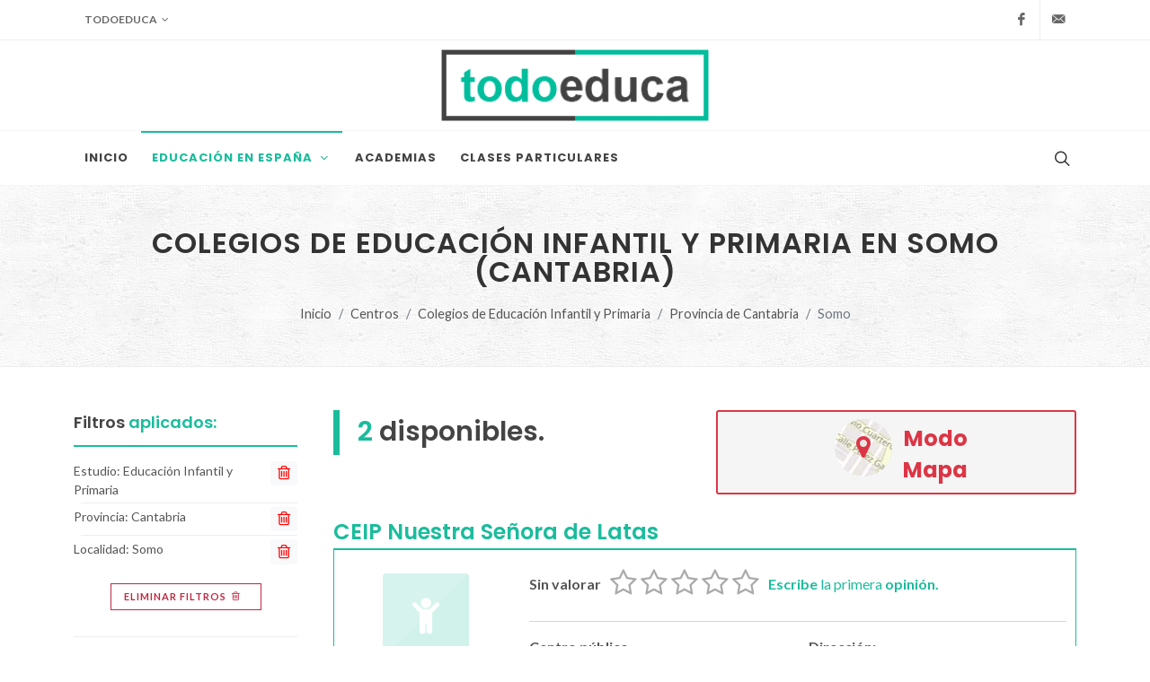

--- FILE ---
content_type: text/html; charset=UTF-8
request_url: https://todoeduca.com/centros/colegios/somo-cantabria/
body_size: 18713
content:
<!--

 ·▄▄▄▄         ▐ ▄
██▪ ██ ▪     •█▌▐█
▐█· ▐█▌ ▄█▀▄ ▐█▐▐▌
██. ██ ▐█▌.▐▌██▐█▌
▀▀▀▀▀•  ▀█▄▀▪▀▀ █▪

-->
<!DOCTYPE html>
<html dir="ltr" lang="es-ES">
<head>
			
		<!-- Google tag (gtag.js) -->
		<script async src="https://www.googletagmanager.com/gtag/js?id=G-QZHX3KME85"></script>
		<script>
			window.dataLayer = window.dataLayer || [];
			function gtag(){dataLayer.push(arguments);}
			gtag('js', new Date());

			gtag('config', 'G-QZHX3KME85');
		</script>
		
				<script async src="https://pagead2.googlesyndication.com/pagead/js/adsbygoogle.js?client=ca-pub-0552623059866121" crossorigin="anonymous"></script>
		<meta charset="utf-8" />
	<meta http-equiv="content-type" content="text/html; charset=utf-8" />
	<meta name="author" content="Don" />

	<link href="https://fonts.googleapis.com/css?family=Lato:300,400,400i,700|Poppins:300,400,500,600,700|PT+Serif:400,400i&display=swap" rel="stylesheet" type="text/css" />
		<link href="https://todoeduca.com/recursos/all/all.css?te-v=04542a41e" rel="stylesheet" type="text/css" />
		
	<meta name="viewport" content="width=device-width, initial-scale=1" />
	<title>Colegios de Educación Infantil y Primaria en Somo (Cantabria) | Todoeduca</title>
	<meta name="description" content="Colegios de Educación Infantil y Primaria en Somo (Cantabria). Encuentra el centro de Colegios de Educación Infantil y Primaria que mejor se adapte a tus necesidades." />

		<link rel="apple-touch-icon" sizes="180x180" href="/apple-touch-icon.png">
	<link rel="icon" type="image/png" sizes="32x32" href="/favicon-32x32.png">
	<link rel="icon" type="image/png" sizes="16x16" href="/favicon-16x16.png">
	<link rel="manifest" href="/site.webmanifest">
	<link rel="mask-icon" href="/safari-pinned-tab.svg" color="#5bbad5">
	<meta name="msapplication-TileColor" content="#da532c">
	<meta name="theme-color" content="#ffffff">

	<link rel="canonical" href="https://todoeduca.com/centros/colegios/somo-cantabria/" />
	<meta name="robots" content="INDEX,FOLLOW" />
	<script>
		// Frame-busting to prevent site from being loaded within a frame without permission (click-jacking)
		if (window.top !== window.self) {
			window.top.location.replace(window.self.location.href);
		}
	</script>
</head>
<body class="stretched page-transition side-panel-left side-push-panel" data-loader="2">
			<div class="body-overlay d-lg-none"></div>
		<div id="side-panel" class="d-lg-none">
			<div id="side-panel-trigger-close" class="side-panel-trigger">
				<a href="#"><i class="icon-line-cross"></i></a>
			</div>
			<div class="side-panel-wrap">
				
























	<div class="widget clearfix pt-0 mt-0 seccion_filtros_SP_M seccion_filtros_SP_M_filtros_main">
	<div class="fancy-title title-bottom-border">
					<h3>Filtrar <span>Educación Infantil y Primaria</span> por:</h3>
			</div>
	<nav class="nav-tree mb-0">
		<ul>
			
			<li class="sub-menu seccion_filtros_SP_M seccion_filtros_SP_M_estudios">
												<a role="button" class="">
				<i class="icon-buffer"></i>
				Nivel
				
			</a>
						<ul class="con-borde">
																														<li class="">
													<a href="https://todoeduca.com/centros/primer-ciclo-educacion-infantil/somo-cantabria/">
														Primer Ciclo de Educación Infantil
								<span class="extra-info">(2)</span>
							</a>
					</li>
																														<li class="">
													<a href="https://todoeduca.com/centros/segundo-ciclo-educacion-infantil/somo-cantabria/">
														Segundo Ciclo de Educación Infantil
								<span class="extra-info">(1)</span>
							</a>
					</li>
																														<li class="">
													<a href="https://todoeduca.com/centros/primaria/somo-cantabria/">
														Educación Primaria
								<span class="extra-info">(1)</span>
							</a>
					</li>
							</ul>
		</li>
	
			
	
			
	
			
			<li class="sub-menu mt-3 seccion_filtros_SP_M seccion_filtros_SP_M_provincias" id="li_provincias_SP_M">
																							<a role="button" class="pb-0">
				<i class="icon-map"></i>
				Provincia
				<span class="text-danger">*</span>
			</a>
											
	
																	<ul class="con-borde" style="border-bottom: 0">
					<li>
						<input class="input-filtro" id="input_text_filtro_provincias_SP_M" type="text" placeholder="Busca una provincia.">
					</li>
				</ul>
						<ul class="con-borde limitar-alto scroll">
																														<li data-name="A Coruña" data-keywords="La Coruña" class=" provincias_filtrables_SP_M">
													<a href="https://todoeduca.com/centros/colegios/provincia-a-coruna/">
													A Coruña
							<span class="extra-info">(541)</span>
						</a>
					</li>
																														<li data-name="Albacete" data-keywords="" class=" provincias_filtrables_SP_M">
													<a href="https://todoeduca.com/centros/colegios/provincia-albacete/">
													Albacete
							<span class="extra-info">(259)</span>
						</a>
					</li>
																														<li data-name="Alicante" data-keywords="Alacant" class=" provincias_filtrables_SP_M">
													<a href="https://todoeduca.com/centros/colegios/provincia-alicante/">
													Alicante
							<span class="extra-info">(694)</span>
						</a>
					</li>
																														<li data-name="Almería" data-keywords="" class=" provincias_filtrables_SP_M">
													<a href="https://todoeduca.com/centros/colegios/provincia-almeria/">
													Almería
							<span class="extra-info">(486)</span>
						</a>
					</li>
																														<li data-name="Araba" data-keywords="Álava" class=" provincias_filtrables_SP_M">
													<a href="https://todoeduca.com/centros/colegios/provincia-araba/">
													Araba
							<span class="extra-info">(171)</span>
						</a>
					</li>
																														<li data-name="Asturias" data-keywords="" class=" provincias_filtrables_SP_M">
													<a href="https://todoeduca.com/centros/colegios/provincia-asturias/">
													Asturias
							<span class="extra-info">(407)</span>
						</a>
					</li>
																														<li data-name="Ávila" data-keywords="" class=" provincias_filtrables_SP_M">
													<a href="https://todoeduca.com/centros/colegios/provincia-avila/">
													Ávila
							<span class="extra-info">(87)</span>
						</a>
					</li>
																														<li data-name="Badajoz" data-keywords="" class=" provincias_filtrables_SP_M">
													<a href="https://todoeduca.com/centros/colegios/provincia-badajoz/">
													Badajoz
							<span class="extra-info">(357)</span>
						</a>
					</li>
																														<li data-name="Barcelona" data-keywords="" class=" provincias_filtrables_SP_M">
													<a href="https://todoeduca.com/centros/colegios/provincia-barcelona/">
													Barcelona
							<span class="extra-info">(2652)</span>
						</a>
					</li>
																														<li data-name="Bizkaia" data-keywords="Vizcaya" class=" provincias_filtrables_SP_M">
													<a href="https://todoeduca.com/centros/colegios/provincia-bizkaia/">
													Bizkaia
							<span class="extra-info">(519)</span>
						</a>
					</li>
																														<li data-name="Burgos" data-keywords="" class=" provincias_filtrables_SP_M">
													<a href="https://todoeduca.com/centros/colegios/provincia-burgos/">
													Burgos
							<span class="extra-info">(130)</span>
						</a>
					</li>
																														<li data-name="Cáceres" data-keywords="" class=" provincias_filtrables_SP_M">
													<a href="https://todoeduca.com/centros/colegios/provincia-caceres/">
													Cáceres
							<span class="extra-info">(243)</span>
						</a>
					</li>
																														<li data-name="Cádiz" data-keywords="" class=" provincias_filtrables_SP_M">
													<a href="https://todoeduca.com/centros/colegios/provincia-cadiz/">
													Cádiz
							<span class="extra-info">(613)</span>
						</a>
					</li>
																														<li data-name="Cantabria" data-keywords="" class=" provincias_filtrables_SP_M current">
													<a href="https://todoeduca.com/centros/colegios/provincia-cantabria/">
													Cantabria
							<span class="extra-info">(236)</span>
						</a>
					</li>
																														<li data-name="Castellón" data-keywords="Castelló" class=" provincias_filtrables_SP_M">
													<a href="https://todoeduca.com/centros/colegios/provincia-castellon/">
													Castellón
							<span class="extra-info">(261)</span>
						</a>
					</li>
																														<li data-name="Ceuta" data-keywords="" class=" provincias_filtrables_SP_M">
													<a href="https://todoeduca.com/centros/colegios/provincia-ceuta/">
													Ceuta
							<span class="extra-info">(31)</span>
						</a>
					</li>
																														<li data-name="Ciudad Real" data-keywords="" class=" provincias_filtrables_SP_M">
													<a href="https://todoeduca.com/centros/colegios/provincia-ciudad-real/">
													Ciudad Real
							<span class="extra-info">(313)</span>
						</a>
					</li>
																														<li data-name="Córdoba" data-keywords="" class=" provincias_filtrables_SP_M">
													<a href="https://todoeduca.com/centros/colegios/provincia-cordoba/">
													Córdoba
							<span class="extra-info">(563)</span>
						</a>
					</li>
																														<li data-name="Cuenca" data-keywords="" class=" provincias_filtrables_SP_M">
													<a href="https://todoeduca.com/centros/colegios/provincia-cuenca/">
													Cuenca
							<span class="extra-info">(114)</span>
						</a>
					</li>
																														<li data-name="Gipuzkoa" data-keywords="Guipúzcoa" class=" provincias_filtrables_SP_M">
													<a href="https://todoeduca.com/centros/colegios/provincia-gipuzkoa/">
													Gipuzkoa
							<span class="extra-info">(349)</span>
						</a>
					</li>
																														<li data-name="Girona" data-keywords="Gerona" class=" provincias_filtrables_SP_M">
													<a href="https://todoeduca.com/centros/colegios/provincia-girona/">
													Girona
							<span class="extra-info">(481)</span>
						</a>
					</li>
																														<li data-name="Granada" data-keywords="" class=" provincias_filtrables_SP_M">
													<a href="https://todoeduca.com/centros/colegios/provincia-granada/">
													Granada
							<span class="extra-info">(561)</span>
						</a>
					</li>
																														<li data-name="Guadalajara" data-keywords="" class=" provincias_filtrables_SP_M">
													<a href="https://todoeduca.com/centros/colegios/provincia-guadalajara/">
													Guadalajara
							<span class="extra-info">(152)</span>
						</a>
					</li>
																														<li data-name="Huelva" data-keywords="" class=" provincias_filtrables_SP_M">
													<a href="https://todoeduca.com/centros/colegios/provincia-huelva/">
													Huelva
							<span class="extra-info">(332)</span>
						</a>
					</li>
																														<li data-name="Huesca" data-keywords="" class=" provincias_filtrables_SP_M">
													<a href="https://todoeduca.com/centros/colegios/provincia-huesca/">
													Huesca
							<span class="extra-info">(153)</span>
						</a>
					</li>
																														<li data-name="Illes Balears" data-keywords="Islas Baleares" class=" provincias_filtrables_SP_M">
													<a href="https://todoeduca.com/centros/colegios/provincia-illes-balears/">
													Illes Balears
							<span class="extra-info">(528)</span>
						</a>
					</li>
																														<li data-name="Jaén" data-keywords="" class=" provincias_filtrables_SP_M">
													<a href="https://todoeduca.com/centros/colegios/provincia-jaen/">
													Jaén
							<span class="extra-info">(411)</span>
						</a>
					</li>
																														<li data-name="La Rioja" data-keywords="" class=" provincias_filtrables_SP_M">
													<a href="https://todoeduca.com/centros/colegios/provincia-la-rioja/">
													La Rioja
							<span class="extra-info">(150)</span>
						</a>
					</li>
																														<li data-name="Las Palmas" data-keywords="" class=" provincias_filtrables_SP_M">
													<a href="https://todoeduca.com/centros/colegios/provincia-las-palmas/">
													Las Palmas
							<span class="extra-info">(441)</span>
						</a>
					</li>
																														<li data-name="León" data-keywords="" class=" provincias_filtrables_SP_M">
													<a href="https://todoeduca.com/centros/colegios/provincia-leon/">
													León
							<span class="extra-info">(187)</span>
						</a>
					</li>
																														<li data-name="Lleida" data-keywords="Lérida" class=" provincias_filtrables_SP_M">
													<a href="https://todoeduca.com/centros/colegios/provincia-lleida/">
													Lleida
							<span class="extra-info">(396)</span>
						</a>
					</li>
																														<li data-name="Lugo" data-keywords="" class=" provincias_filtrables_SP_M">
													<a href="https://todoeduca.com/centros/colegios/provincia-lugo/">
													Lugo
							<span class="extra-info">(157)</span>
						</a>
					</li>
																														<li data-name="Madrid" data-keywords="" class=" provincias_filtrables_SP_M">
													<a href="https://todoeduca.com/centros/colegios/provincia-madrid/">
													Madrid
							<span class="extra-info">(2888)</span>
						</a>
					</li>
																														<li data-name="Málaga" data-keywords="" class=" provincias_filtrables_SP_M">
													<a href="https://todoeduca.com/centros/colegios/provincia-malaga/">
													Málaga
							<span class="extra-info">(906)</span>
						</a>
					</li>
																														<li data-name="Melilla" data-keywords="" class=" provincias_filtrables_SP_M">
													<a href="https://todoeduca.com/centros/colegios/provincia-melilla/">
													Melilla
							<span class="extra-info">(26)</span>
						</a>
					</li>
																														<li data-name="Murcia" data-keywords="" class=" provincias_filtrables_SP_M">
													<a href="https://todoeduca.com/centros/colegios/provincia-murcia/">
													Murcia
							<span class="extra-info">(725)</span>
						</a>
					</li>
																														<li data-name="Navarra" data-keywords="" class=" provincias_filtrables_SP_M">
													<a href="https://todoeduca.com/centros/colegios/provincia-navarra/">
													Navarra
							<span class="extra-info">(329)</span>
						</a>
					</li>
																														<li data-name="Ourense" data-keywords="Orense" class=" provincias_filtrables_SP_M">
													<a href="https://todoeduca.com/centros/colegios/provincia-ourense/">
													Ourense
							<span class="extra-info">(149)</span>
						</a>
					</li>
																														<li data-name="Palencia" data-keywords="" class=" provincias_filtrables_SP_M">
													<a href="https://todoeduca.com/centros/colegios/provincia-palencia/">
													Palencia
							<span class="extra-info">(81)</span>
						</a>
					</li>
																														<li data-name="Pontevedra" data-keywords="" class=" provincias_filtrables_SP_M">
													<a href="https://todoeduca.com/centros/colegios/provincia-pontevedra/">
													Pontevedra
							<span class="extra-info">(460)</span>
						</a>
					</li>
																														<li data-name="Salamanca" data-keywords="" class=" provincias_filtrables_SP_M">
													<a href="https://todoeduca.com/centros/colegios/provincia-salamanca/">
													Salamanca
							<span class="extra-info">(164)</span>
						</a>
					</li>
																														<li data-name="Santa Cruz de Tenerife" data-keywords="" class=" provincias_filtrables_SP_M">
													<a href="https://todoeduca.com/centros/colegios/provincia-santa-cruz-de-tenerife/">
													Santa Cruz de Tenerife
							<span class="extra-info">(476)</span>
						</a>
					</li>
																														<li data-name="Segovia" data-keywords="" class=" provincias_filtrables_SP_M">
													<a href="https://todoeduca.com/centros/colegios/provincia-segovia/">
													Segovia
							<span class="extra-info">(76)</span>
						</a>
					</li>
																														<li data-name="Sevilla" data-keywords="" class=" provincias_filtrables_SP_M">
													<a href="https://todoeduca.com/centros/colegios/provincia-sevilla/">
													Sevilla
							<span class="extra-info">(1250)</span>
						</a>
					</li>
																														<li data-name="Soria" data-keywords="" class=" provincias_filtrables_SP_M">
													<a href="https://todoeduca.com/centros/colegios/provincia-soria/">
													Soria
							<span class="extra-info">(53)</span>
						</a>
					</li>
																														<li data-name="Tarragona" data-keywords="" class=" provincias_filtrables_SP_M">
													<a href="https://todoeduca.com/centros/colegios/provincia-tarragona/">
													Tarragona
							<span class="extra-info">(504)</span>
						</a>
					</li>
																														<li data-name="Teruel" data-keywords="" class=" provincias_filtrables_SP_M">
													<a href="https://todoeduca.com/centros/colegios/provincia-teruel/">
													Teruel
							<span class="extra-info">(112)</span>
						</a>
					</li>
																														<li data-name="Toledo" data-keywords="" class=" provincias_filtrables_SP_M">
													<a href="https://todoeduca.com/centros/colegios/provincia-toledo/">
													Toledo
							<span class="extra-info">(422)</span>
						</a>
					</li>
																														<li data-name="Valencia" data-keywords="" class=" provincias_filtrables_SP_M">
													<a href="https://todoeduca.com/centros/colegios/provincia-valencia/">
													Valencia
							<span class="extra-info">(1313)</span>
						</a>
					</li>
																														<li data-name="Valladolid" data-keywords="" class=" provincias_filtrables_SP_M">
													<a href="https://todoeduca.com/centros/colegios/provincia-valladolid/">
													Valladolid
							<span class="extra-info">(230)</span>
						</a>
					</li>
																														<li data-name="Zamora" data-keywords="" class=" provincias_filtrables_SP_M">
													<a href="https://todoeduca.com/centros/colegios/provincia-zamora/">
													Zamora
							<span class="extra-info">(93)</span>
						</a>
					</li>
																														<li data-name="Zaragoza" data-keywords="" class=" provincias_filtrables_SP_M">
													<a href="https://todoeduca.com/centros/colegios/provincia-zaragoza/">
													Zaragoza
							<span class="extra-info">(436)</span>
						</a>
					</li>
								<li class="provincias_filtrables_SP_M_ultimo d-none center">
					<span class="text-danger fw-bold">No hay resultados</span>
				</li>
			</ul>
		</li>
	
			
			<li class="sub-menu seccion_filtros_SP_M seccion_filtros_SP_M_localidades" id="li_localidades_SP_M">
																							<a role="button" class="pb-0">
				<i class="icon-map-marked-alt"></i>
				Localidad
				<span class="text-danger">*</span>
			</a>
											
	
																	<ul class="con-borde" style="border-bottom: 0">
					<li>
						<input class="input-filtro" id="input_text_filtro_localidades_SP_M" type="text" placeholder="Busca una localidad.">
					</li>
				</ul>
						<ul class="con-borde limitar-alto scroll">
																														<li data-name="Ajo" data-keywords="" class=" localidades_filtrables_SP_M">
													<a href="https://todoeduca.com/centros/colegios/ajo-cantabria/">
													Ajo
							<span class="extra-info">(1)</span>
						</a>
					</li>
																														<li data-name="Alceda" data-keywords="" class=" localidades_filtrables_SP_M">
													<a href="https://todoeduca.com/centros/colegios/alceda-cantabria/">
													Alceda
							<span class="extra-info">(1)</span>
						</a>
					</li>
																														<li data-name="Ampuero" data-keywords="" class=" localidades_filtrables_SP_M">
													<a href="https://todoeduca.com/centros/colegios/ampuero-cantabria/">
													Ampuero
							<span class="extra-info">(1)</span>
						</a>
					</li>
																														<li data-name="Anaz" data-keywords="" class=" localidades_filtrables_SP_M">
													<a href="https://todoeduca.com/centros/colegios/anaz-cantabria/">
													Anaz
							<span class="extra-info">(1)</span>
						</a>
					</li>
																														<li data-name="Arce" data-keywords="" class=" localidades_filtrables_SP_M">
													<a href="https://todoeduca.com/centros/colegios/arce-cantabria/">
													Arce
							<span class="extra-info">(1)</span>
						</a>
					</li>
																														<li data-name="Arenal" data-keywords="" class=" localidades_filtrables_SP_M">
													<a href="https://todoeduca.com/centros/colegios/arenal-cantabria/">
													Arenal
							<span class="extra-info">(1)</span>
						</a>
					</li>
																														<li data-name="Argoños" data-keywords="" class=" localidades_filtrables_SP_M">
													<a href="https://todoeduca.com/centros/colegios/argonos-cantabria/">
													Argoños
							<span class="extra-info">(1)</span>
						</a>
					</li>
																														<li data-name="Barreda" data-keywords="" class=" localidades_filtrables_SP_M">
													<a href="https://todoeduca.com/centros/colegios/barreda-cantabria/">
													Barreda
							<span class="extra-info">(2)</span>
						</a>
					</li>
																														<li data-name="Bielva" data-keywords="" class=" localidades_filtrables_SP_M">
													<a href="https://todoeduca.com/centros/colegios/bielva-cantabria/">
													Bielva
							<span class="extra-info">(1)</span>
						</a>
					</li>
																														<li data-name="Boo" data-keywords="" class=" localidades_filtrables_SP_M">
													<a href="https://todoeduca.com/centros/colegios/boo-cantabria/">
													Boo
							<span class="extra-info">(1)</span>
						</a>
					</li>
																														<li data-name="Cabezón de la Sal" data-keywords="" class=" localidades_filtrables_SP_M">
													<a href="https://todoeduca.com/centros/colegios/cabezon-de-la-sal-cantabria/">
													Cabezón de la Sal
							<span class="extra-info">(2)</span>
						</a>
					</li>
																														<li data-name="Cacicedo" data-keywords="" class=" localidades_filtrables_SP_M">
													<a href="https://todoeduca.com/centros/colegios/cacicedo-cantabria/">
													Cacicedo
							<span class="extra-info">(1)</span>
						</a>
					</li>
																														<li data-name="Cades" data-keywords="" class=" localidades_filtrables_SP_M">
													<a href="https://todoeduca.com/centros/colegios/cades-cantabria/">
													Cades
							<span class="extra-info">(1)</span>
						</a>
					</li>
																														<li data-name="Camargo" data-keywords="" class=" localidades_filtrables_SP_M">
													<a href="https://todoeduca.com/centros/colegios/camargo-cantabria/">
													Camargo
							<span class="extra-info">(1)</span>
						</a>
					</li>
																														<li data-name="Campuzano" data-keywords="" class=" localidades_filtrables_SP_M">
													<a href="https://todoeduca.com/centros/colegios/campuzano-cantabria/">
													Campuzano
							<span class="extra-info">(2)</span>
						</a>
					</li>
																														<li data-name="Cartes" data-keywords="" class=" localidades_filtrables_SP_M">
													<a href="https://todoeduca.com/centros/colegios/cartes-cantabria/">
													Cartes
							<span class="extra-info">(1)</span>
						</a>
					</li>
																														<li data-name="Casar" data-keywords="" class=" localidades_filtrables_SP_M">
													<a href="https://todoeduca.com/centros/colegios/casar-cantabria/">
													Casar
							<span class="extra-info">(1)</span>
						</a>
					</li>
																														<li data-name="Castillo" data-keywords="" class=" localidades_filtrables_SP_M">
													<a href="https://todoeduca.com/centros/colegios/castillo-cantabria/">
													Castillo
							<span class="extra-info">(1)</span>
						</a>
					</li>
																														<li data-name="Castro-Urdiales" data-keywords="" class=" localidades_filtrables_SP_M">
													<a href="https://todoeduca.com/centros/colegios/castro-urdiales-cantabria/">
													Castro-Urdiales
							<span class="extra-info">(7)</span>
						</a>
					</li>
																														<li data-name="Ceceñas" data-keywords="" class=" localidades_filtrables_SP_M">
													<a href="https://todoeduca.com/centros/colegios/cecenas-cantabria/">
													Ceceñas
							<span class="extra-info">(1)</span>
						</a>
					</li>
																														<li data-name="Cicero" data-keywords="" class=" localidades_filtrables_SP_M">
													<a href="https://todoeduca.com/centros/colegios/cicero-cantabria/">
													Cicero
							<span class="extra-info">(1)</span>
						</a>
					</li>
																														<li data-name="Cóbreces" data-keywords="" class=" localidades_filtrables_SP_M">
													<a href="https://todoeduca.com/centros/colegios/cobreces-cantabria/">
													Cóbreces
							<span class="extra-info">(1)</span>
						</a>
					</li>
																														<li data-name="Colindres" data-keywords="" class=" localidades_filtrables_SP_M">
													<a href="https://todoeduca.com/centros/colegios/colindres-cantabria/">
													Colindres
							<span class="extra-info">(3)</span>
						</a>
					</li>
																														<li data-name="Comillas" data-keywords="" class=" localidades_filtrables_SP_M">
													<a href="https://todoeduca.com/centros/colegios/comillas-cantabria/">
													Comillas
							<span class="extra-info">(1)</span>
						</a>
					</li>
																														<li data-name="Cosgaya" data-keywords="" class=" localidades_filtrables_SP_M">
													<a href="https://todoeduca.com/centros/colegios/cosgaya-cantabria/">
													Cosgaya
							<span class="extra-info">(1)</span>
						</a>
					</li>
																														<li data-name="Cuchía" data-keywords="" class=" localidades_filtrables_SP_M">
													<a href="https://todoeduca.com/centros/colegios/cuchia-cantabria/">
													Cuchía
							<span class="extra-info">(1)</span>
						</a>
					</li>
																														<li data-name="El Astillero" data-keywords="" class=" localidades_filtrables_SP_M">
													<a href="https://todoeduca.com/centros/colegios/el-astillero-cantabria/">
													El Astillero
							<span class="extra-info">(4)</span>
						</a>
					</li>
																														<li data-name="Entrambasaguas" data-keywords="" class=" localidades_filtrables_SP_M">
													<a href="https://todoeduca.com/centros/colegios/entrambasaguas-cantabria/">
													Entrambasaguas
							<span class="extra-info">(1)</span>
						</a>
					</li>
																														<li data-name="Escalante" data-keywords="" class=" localidades_filtrables_SP_M">
													<a href="https://todoeduca.com/centros/colegios/escalante-cantabria/">
													Escalante
							<span class="extra-info">(1)</span>
						</a>
					</li>
																														<li data-name="Escobedo (Camargo)" data-keywords="" class=" localidades_filtrables_SP_M">
													<a href="https://todoeduca.com/centros/colegios/escobedo-camargo-cantabria/">
													Escobedo (Camargo)
							<span class="extra-info">(1)</span>
						</a>
					</li>
																														<li data-name="Ganzo" data-keywords="" class=" localidades_filtrables_SP_M">
													<a href="https://todoeduca.com/centros/colegios/ganzo-cantabria/">
													Ganzo
							<span class="extra-info">(1)</span>
						</a>
					</li>
																														<li data-name="Guarnizo" data-keywords="" class=" localidades_filtrables_SP_M">
													<a href="https://todoeduca.com/centros/colegios/guarnizo-cantabria/">
													Guarnizo
							<span class="extra-info">(2)</span>
						</a>
					</li>
																														<li data-name="Hazas (Liendo)" data-keywords="" class=" localidades_filtrables_SP_M">
													<a href="https://todoeduca.com/centros/colegios/hazas-liendo-cantabria/">
													Hazas (Liendo)
							<span class="extra-info">(1)</span>
						</a>
					</li>
																														<li data-name="Hazas de Cesto" data-keywords="" class=" localidades_filtrables_SP_M">
													<a href="https://todoeduca.com/centros/colegios/hazas-de-cesto-cantabria/">
													Hazas de Cesto
							<span class="extra-info">(1)</span>
						</a>
					</li>
																														<li data-name="Heras" data-keywords="" class=" localidades_filtrables_SP_M">
													<a href="https://todoeduca.com/centros/colegios/heras-cantabria/">
													Heras
							<span class="extra-info">(1)</span>
						</a>
					</li>
																														<li data-name="Herrera (Camargo)" data-keywords="" class=" localidades_filtrables_SP_M">
													<a href="https://todoeduca.com/centros/colegios/herrera-camargo-cantabria/">
													Herrera (Camargo)
							<span class="extra-info">(2)</span>
						</a>
					</li>
																														<li data-name="Hoz de Anero" data-keywords="" class=" localidades_filtrables_SP_M">
													<a href="https://todoeduca.com/centros/colegios/hoz-de-anero-cantabria/">
													Hoz de Anero
							<span class="extra-info">(1)</span>
						</a>
					</li>
																														<li data-name="Ibio" data-keywords="" class=" localidades_filtrables_SP_M">
													<a href="https://todoeduca.com/centros/colegios/ibio-cantabria/">
													Ibio
							<span class="extra-info">(1)</span>
						</a>
					</li>
																														<li data-name="Isla (Arnuero)" data-keywords="" class=" localidades_filtrables_SP_M">
													<a href="https://todoeduca.com/centros/colegios/isla-arnuero-cantabria/">
													Isla (Arnuero)
							<span class="extra-info">(1)</span>
						</a>
					</li>
																														<li data-name="La Cavada" data-keywords="" class=" localidades_filtrables_SP_M">
													<a href="https://todoeduca.com/centros/colegios/la-cavada-cantabria/">
													La Cavada
							<span class="extra-info">(1)</span>
						</a>
					</li>
																														<li data-name="La Concha" data-keywords="" class=" localidades_filtrables_SP_M">
													<a href="https://todoeduca.com/centros/colegios/la-concha-cantabria/">
													La Concha
							<span class="extra-info">(1)</span>
						</a>
					</li>
																														<li data-name="La Iglesia" data-keywords="" class=" localidades_filtrables_SP_M">
													<a href="https://todoeduca.com/centros/colegios/la-iglesia-cantabria/">
													La Iglesia
							<span class="extra-info">(1)</span>
						</a>
					</li>
																														<li data-name="La Magdalena" data-keywords="" class=" localidades_filtrables_SP_M">
													<a href="https://todoeduca.com/centros/colegios/la-magdalena-cantabria/">
													La Magdalena
							<span class="extra-info">(1)</span>
						</a>
					</li>
																														<li data-name="La Serna" data-keywords="" class=" localidades_filtrables_SP_M">
													<a href="https://todoeduca.com/centros/colegios/la-serna-cantabria/">
													La Serna
							<span class="extra-info">(1)</span>
						</a>
					</li>
																														<li data-name="La Veguilla" data-keywords="" class=" localidades_filtrables_SP_M">
													<a href="https://todoeduca.com/centros/colegios/la-veguilla-cantabria/">
													La Veguilla
							<span class="extra-info">(1)</span>
						</a>
					</li>
																														<li data-name="Laredo" data-keywords="" class=" localidades_filtrables_SP_M">
													<a href="https://todoeduca.com/centros/colegios/laredo-cantabria/">
													Laredo
							<span class="extra-info">(4)</span>
						</a>
					</li>
																														<li data-name="Liaño" data-keywords="" class=" localidades_filtrables_SP_M">
													<a href="https://todoeduca.com/centros/colegios/liano-cantabria/">
													Liaño
							<span class="extra-info">(1)</span>
						</a>
					</li>
																														<li data-name="Liencres" data-keywords="" class=" localidades_filtrables_SP_M">
													<a href="https://todoeduca.com/centros/colegios/liencres-cantabria/">
													Liencres
							<span class="extra-info">(2)</span>
						</a>
					</li>
																														<li data-name="Liérganes" data-keywords="" class=" localidades_filtrables_SP_M">
													<a href="https://todoeduca.com/centros/colegios/lierganes-cantabria/">
													Liérganes
							<span class="extra-info">(2)</span>
						</a>
					</li>
																														<li data-name="Limpias" data-keywords="" class=" localidades_filtrables_SP_M">
													<a href="https://todoeduca.com/centros/colegios/limpias-cantabria/">
													Limpias
							<span class="extra-info">(3)</span>
						</a>
					</li>
																														<li data-name="Los Corrales" data-keywords="" class=" localidades_filtrables_SP_M">
													<a href="https://todoeduca.com/centros/colegios/los-corrales-cantabria/">
													Los Corrales
							<span class="extra-info">(3)</span>
						</a>
					</li>
																														<li data-name="Maliaño" data-keywords="" class=" localidades_filtrables_SP_M">
													<a href="https://todoeduca.com/centros/colegios/maliano-cantabria/">
													Maliaño
							<span class="extra-info">(1)</span>
						</a>
					</li>
																														<li data-name="Matamorosa" data-keywords="" class=" localidades_filtrables_SP_M">
													<a href="https://todoeduca.com/centros/colegios/matamorosa-cantabria/">
													Matamorosa
							<span class="extra-info">(1)</span>
						</a>
					</li>
																														<li data-name="Mataporquera" data-keywords="" class=" localidades_filtrables_SP_M">
													<a href="https://todoeduca.com/centros/colegios/mataporquera-cantabria/">
													Mataporquera
							<span class="extra-info">(1)</span>
						</a>
					</li>
																														<li data-name="Miengo" data-keywords="" class=" localidades_filtrables_SP_M">
													<a href="https://todoeduca.com/centros/colegios/miengo-cantabria/">
													Miengo
							<span class="extra-info">(1)</span>
						</a>
					</li>
																														<li data-name="Mogro" data-keywords="" class=" localidades_filtrables_SP_M">
													<a href="https://todoeduca.com/centros/colegios/mogro-cantabria/">
													Mogro
							<span class="extra-info">(2)</span>
						</a>
					</li>
																														<li data-name="Mompía" data-keywords="" class=" localidades_filtrables_SP_M">
													<a href="https://todoeduca.com/centros/colegios/mompia-cantabria/">
													Mompía
							<span class="extra-info">(1)</span>
						</a>
					</li>
																														<li data-name="Muriedas" data-keywords="" class=" localidades_filtrables_SP_M">
													<a href="https://todoeduca.com/centros/colegios/muriedas-cantabria/">
													Muriedas
							<span class="extra-info">(3)</span>
						</a>
					</li>
																														<li data-name="Nestares" data-keywords="" class=" localidades_filtrables_SP_M">
													<a href="https://todoeduca.com/centros/colegios/nestares-cantabria/">
													Nestares
							<span class="extra-info">(1)</span>
						</a>
					</li>
																														<li data-name="Noja" data-keywords="" class=" localidades_filtrables_SP_M">
													<a href="https://todoeduca.com/centros/colegios/noja-cantabria/">
													Noja
							<span class="extra-info">(1)</span>
						</a>
					</li>
																														<li data-name="Ontaneda" data-keywords="" class=" localidades_filtrables_SP_M">
													<a href="https://todoeduca.com/centros/colegios/ontaneda-cantabria/">
													Ontaneda
							<span class="extra-info">(1)</span>
						</a>
					</li>
																														<li data-name="Oreña" data-keywords="" class=" localidades_filtrables_SP_M">
													<a href="https://todoeduca.com/centros/colegios/orena-cantabria/">
													Oreña
							<span class="extra-info">(1)</span>
						</a>
					</li>
																														<li data-name="Paracuelles" data-keywords="" class=" localidades_filtrables_SP_M">
													<a href="https://todoeduca.com/centros/colegios/paracuelles-cantabria/">
													Paracuelles
							<span class="extra-info">(1)</span>
						</a>
					</li>
																														<li data-name="Parbayón" data-keywords="" class=" localidades_filtrables_SP_M">
													<a href="https://todoeduca.com/centros/colegios/parbayon-cantabria/">
													Parbayón
							<span class="extra-info">(1)</span>
						</a>
					</li>
																														<li data-name="Peñacastillo" data-keywords="" class=" localidades_filtrables_SP_M">
													<a href="https://todoeduca.com/centros/colegios/penacastillo-cantabria/">
													Peñacastillo
							<span class="extra-info">(1)</span>
						</a>
					</li>
																														<li data-name="Pesués" data-keywords="" class=" localidades_filtrables_SP_M">
													<a href="https://todoeduca.com/centros/colegios/pesues-cantabria/">
													Pesués
							<span class="extra-info">(1)</span>
						</a>
					</li>
																														<li data-name="Polanco" data-keywords="" class=" localidades_filtrables_SP_M">
													<a href="https://todoeduca.com/centros/colegios/polanco-cantabria/">
													Polanco
							<span class="extra-info">(1)</span>
						</a>
					</li>
																														<li data-name="Polientes" data-keywords="" class=" localidades_filtrables_SP_M">
													<a href="https://todoeduca.com/centros/colegios/polientes-cantabria/">
													Polientes
							<span class="extra-info">(1)</span>
						</a>
					</li>
																														<li data-name="Potes" data-keywords="" class=" localidades_filtrables_SP_M">
													<a href="https://todoeduca.com/centros/colegios/potes-cantabria/">
													Potes
							<span class="extra-info">(1)</span>
						</a>
					</li>
																														<li data-name="Puente Pumar" data-keywords="" class=" localidades_filtrables_SP_M">
													<a href="https://todoeduca.com/centros/colegios/puente-pumar-cantabria/">
													Puente Pumar
							<span class="extra-info">(1)</span>
						</a>
					</li>
																														<li data-name="Puente San Miguel" data-keywords="" class=" localidades_filtrables_SP_M">
													<a href="https://todoeduca.com/centros/colegios/puente-san-miguel-cantabria/">
													Puente San Miguel
							<span class="extra-info">(1)</span>
						</a>
					</li>
																														<li data-name="Puentenansa" data-keywords="" class=" localidades_filtrables_SP_M">
													<a href="https://todoeduca.com/centros/colegios/puentenansa-cantabria/">
													Puentenansa
							<span class="extra-info">(1)</span>
						</a>
					</li>
																														<li data-name="Pumalverde" data-keywords="" class=" localidades_filtrables_SP_M">
													<a href="https://todoeduca.com/centros/colegios/pumalverde-cantabria/">
													Pumalverde
							<span class="extra-info">(1)</span>
						</a>
					</li>
																														<li data-name="Quintana" data-keywords="" class=" localidades_filtrables_SP_M">
													<a href="https://todoeduca.com/centros/colegios/quintana-cantabria/">
													Quintana
							<span class="extra-info">(1)</span>
						</a>
					</li>
																														<li data-name="Ramales de la Victoria" data-keywords="" class=" localidades_filtrables_SP_M">
													<a href="https://todoeduca.com/centros/colegios/ramales-de-la-victoria-cantabria/">
													Ramales de la Victoria
							<span class="extra-info">(1)</span>
						</a>
					</li>
																														<li data-name="Reinosa" data-keywords="" class=" localidades_filtrables_SP_M">
													<a href="https://todoeduca.com/centros/colegios/reinosa-cantabria/">
													Reinosa
							<span class="extra-info">(5)</span>
						</a>
					</li>
																														<li data-name="Renedo" data-keywords="" class=" localidades_filtrables_SP_M">
													<a href="https://todoeduca.com/centros/colegios/renedo-cantabria/">
													Renedo
							<span class="extra-info">(3)</span>
						</a>
					</li>
																														<li data-name="Requejada" data-keywords="" class=" localidades_filtrables_SP_M">
													<a href="https://todoeduca.com/centros/colegios/requejada-cantabria/">
													Requejada
							<span class="extra-info">(1)</span>
						</a>
					</li>
																														<li data-name="Revilla" data-keywords="" class=" localidades_filtrables_SP_M">
													<a href="https://todoeduca.com/centros/colegios/revilla-cantabria/">
													Revilla
							<span class="extra-info">(2)</span>
						</a>
					</li>
																														<li data-name="Rivero" data-keywords="" class=" localidades_filtrables_SP_M">
													<a href="https://todoeduca.com/centros/colegios/rivero-cantabria/">
													Rivero
							<span class="extra-info">(1)</span>
						</a>
					</li>
																														<li data-name="Rubayo" data-keywords="" class=" localidades_filtrables_SP_M">
													<a href="https://todoeduca.com/centros/colegios/rubayo-cantabria/">
													Rubayo
							<span class="extra-info">(1)</span>
						</a>
					</li>
																														<li data-name="San Andrés (Luena)" data-keywords="" class=" localidades_filtrables_SP_M">
													<a href="https://todoeduca.com/centros/colegios/san-andres-luena-cantabria/">
													San Andrés (Luena)
							<span class="extra-info">(1)</span>
						</a>
					</li>
																														<li data-name="San Miguel de Aguayo" data-keywords="" class=" localidades_filtrables_SP_M">
													<a href="https://todoeduca.com/centros/colegios/san-miguel-de-aguayo-cantabria/">
													San Miguel de Aguayo
							<span class="extra-info">(1)</span>
						</a>
					</li>
																														<li data-name="San Miguel de Meruelo" data-keywords="" class=" localidades_filtrables_SP_M">
													<a href="https://todoeduca.com/centros/colegios/san-miguel-de-meruelo-cantabria/">
													San Miguel de Meruelo
							<span class="extra-info">(1)</span>
						</a>
					</li>
																														<li data-name="San Pantaleón de Aras" data-keywords="" class=" localidades_filtrables_SP_M">
													<a href="https://todoeduca.com/centros/colegios/san-pantaleon-de-aras-cantabria/">
													San Pantaleón de Aras
							<span class="extra-info">(1)</span>
						</a>
					</li>
																														<li data-name="San Pedro del Romeral" data-keywords="" class=" localidades_filtrables_SP_M">
													<a href="https://todoeduca.com/centros/colegios/san-pedro-del-romeral-cantabria/">
													San Pedro del Romeral
							<span class="extra-info">(1)</span>
						</a>
					</li>
																														<li data-name="San Vicente de la Barquera" data-keywords="" class=" localidades_filtrables_SP_M">
													<a href="https://todoeduca.com/centros/colegios/san-vicente-de-la-barquera-cantabria/">
													San Vicente de la Barquera
							<span class="extra-info">(2)</span>
						</a>
					</li>
																														<li data-name="Sancibrián" data-keywords="" class=" localidades_filtrables_SP_M">
													<a href="https://todoeduca.com/centros/colegios/sancibrian-cantabria/">
													Sancibrián
							<span class="extra-info">(1)</span>
						</a>
					</li>
																														<li data-name="Santa Cruz de Bezana" data-keywords="" class=" localidades_filtrables_SP_M">
													<a href="https://todoeduca.com/centros/colegios/santa-cruz-de-bezana-cantabria/">
													Santa Cruz de Bezana
							<span class="extra-info">(1)</span>
						</a>
					</li>
																														<li data-name="Santa María de Cayón" data-keywords="" class=" localidades_filtrables_SP_M">
													<a href="https://todoeduca.com/centros/colegios/santa-maria-de-cayon-cantabria/">
													Santa María de Cayón
							<span class="extra-info">(1)</span>
						</a>
					</li>
																														<li data-name="Santander" data-keywords="" class=" localidades_filtrables_SP_M">
													<a href="https://todoeduca.com/centros/colegios/santander/p-1/">
													Santander
							<span class="extra-info">(62)</span>
						</a>
					</li>
																														<li data-name="Santiago (Cartes)" data-keywords="" class=" localidades_filtrables_SP_M">
													<a href="https://todoeduca.com/centros/colegios/santiago-cartes-cantabria/">
													Santiago (Cartes)
							<span class="extra-info">(2)</span>
						</a>
					</li>
																														<li data-name="Santibáñez" data-keywords="" class=" localidades_filtrables_SP_M">
													<a href="https://todoeduca.com/centros/colegios/santibanez-cantabria/">
													Santibáñez
							<span class="extra-info">(1)</span>
						</a>
					</li>
																														<li data-name="Santillana" data-keywords="" class=" localidades_filtrables_SP_M">
													<a href="https://todoeduca.com/centros/colegios/santillana-cantabria/">
													Santillana
							<span class="extra-info">(1)</span>
						</a>
					</li>
																														<li data-name="Santoña" data-keywords="" class=" localidades_filtrables_SP_M">
													<a href="https://todoeduca.com/centros/colegios/santona-cantabria/">
													Santoña
							<span class="extra-info">(3)</span>
						</a>
					</li>
																														<li data-name="Sarón" data-keywords="" class=" localidades_filtrables_SP_M">
													<a href="https://todoeduca.com/centros/colegios/saron-cantabria/">
													Sarón
							<span class="extra-info">(1)</span>
						</a>
					</li>
																														<li data-name="Selaya" data-keywords="" class=" localidades_filtrables_SP_M">
													<a href="https://todoeduca.com/centros/colegios/selaya-cantabria/">
													Selaya
							<span class="extra-info">(2)</span>
						</a>
					</li>
																														<li data-name="Sierrapando" data-keywords="" class=" localidades_filtrables_SP_M">
													<a href="https://todoeduca.com/centros/colegios/sierrapando-cantabria/">
													Sierrapando
							<span class="extra-info">(1)</span>
						</a>
					</li>
																														<li data-name="Solares" data-keywords="" class=" localidades_filtrables_SP_M">
													<a href="https://todoeduca.com/centros/colegios/solares-cantabria/">
													Solares
							<span class="extra-info">(1)</span>
						</a>
					</li>
																														<li data-name="Somahoz" data-keywords="" class=" localidades_filtrables_SP_M">
													<a href="https://todoeduca.com/centros/colegios/somahoz-cantabria/">
													Somahoz
							<span class="extra-info">(1)</span>
						</a>
					</li>
																														<li data-name="Somo" data-keywords="" class=" localidades_filtrables_SP_M current">
													<a href="https://todoeduca.com/centros/colegios/somo-cantabria/">
													Somo
							<span class="extra-info">(2)</span>
						</a>
					</li>
																														<li data-name="Soto de la Marina" data-keywords="" class=" localidades_filtrables_SP_M">
													<a href="https://todoeduca.com/centros/colegios/soto-de-la-marina-cantabria/">
													Soto de la Marina
							<span class="extra-info">(2)</span>
						</a>
					</li>
																														<li data-name="Suances" data-keywords="" class=" localidades_filtrables_SP_M">
													<a href="https://todoeduca.com/centros/colegios/suances-cantabria/">
													Suances
							<span class="extra-info">(2)</span>
						</a>
					</li>
																														<li data-name="Tanos" data-keywords="" class=" localidades_filtrables_SP_M">
													<a href="https://todoeduca.com/centros/colegios/tanos-cantabria/">
													Tanos
							<span class="extra-info">(2)</span>
						</a>
					</li>
																														<li data-name="Terán" data-keywords="" class=" localidades_filtrables_SP_M">
													<a href="https://todoeduca.com/centros/colegios/teran-cantabria/">
													Terán
							<span class="extra-info">(1)</span>
						</a>
					</li>
																														<li data-name="Torrelavega" data-keywords="" class=" localidades_filtrables_SP_M">
													<a href="https://todoeduca.com/centros/colegios/torrelavega-cantabria/">
													Torrelavega
							<span class="extra-info">(10)</span>
						</a>
					</li>
																														<li data-name="Treceño" data-keywords="" class=" localidades_filtrables_SP_M">
													<a href="https://todoeduca.com/centros/colegios/treceno-cantabria/">
													Treceño
							<span class="extra-info">(1)</span>
						</a>
					</li>
																														<li data-name="Valdecilla" data-keywords="" class=" localidades_filtrables_SP_M">
													<a href="https://todoeduca.com/centros/colegios/valdecilla-cantabria/">
													Valdecilla
							<span class="extra-info">(2)</span>
						</a>
					</li>
																														<li data-name="Vargas" data-keywords="" class=" localidades_filtrables_SP_M">
													<a href="https://todoeduca.com/centros/colegios/vargas-cantabria/">
													Vargas
							<span class="extra-info">(1)</span>
						</a>
					</li>
																														<li data-name="Vega de Pas" data-keywords="" class=" localidades_filtrables_SP_M">
													<a href="https://todoeduca.com/centros/colegios/vega-de-pas-cantabria/">
													Vega de Pas
							<span class="extra-info">(1)</span>
						</a>
					</li>
																														<li data-name="Viérnoles" data-keywords="" class=" localidades_filtrables_SP_M">
													<a href="https://todoeduca.com/centros/colegios/viernoles-cantabria/">
													Viérnoles
							<span class="extra-info">(1)</span>
						</a>
					</li>
																														<li data-name="Villabáñez" data-keywords="" class=" localidades_filtrables_SP_M">
													<a href="https://todoeduca.com/centros/colegios/villabanez-cantabria/">
													Villabáñez
							<span class="extra-info">(2)</span>
						</a>
					</li>
																														<li data-name="Villacarriedo" data-keywords="" class=" localidades_filtrables_SP_M">
													<a href="https://todoeduca.com/centros/colegios/villacarriedo-cantabria/">
													Villacarriedo
							<span class="extra-info">(1)</span>
						</a>
					</li>
																														<li data-name="Villanueva (Villaescusa)" data-keywords="" class=" localidades_filtrables_SP_M">
													<a href="https://todoeduca.com/centros/colegios/villanueva-villaescusa-cantabria/">
													Villanueva (Villaescusa)
							<span class="extra-info">(1)</span>
						</a>
					</li>
																														<li data-name="Villasevil" data-keywords="" class=" localidades_filtrables_SP_M">
													<a href="https://todoeduca.com/centros/colegios/villasevil-cantabria/">
													Villasevil
							<span class="extra-info">(1)</span>
						</a>
					</li>
																														<li data-name="Villasuso" data-keywords="" class=" localidades_filtrables_SP_M">
													<a href="https://todoeduca.com/centros/colegios/villasuso-cantabria/">
													Villasuso
							<span class="extra-info">(1)</span>
						</a>
					</li>
																														<li data-name="Villayuso" data-keywords="" class=" localidades_filtrables_SP_M">
													<a href="https://todoeduca.com/centros/colegios/villayuso-cantabria/">
													Villayuso
							<span class="extra-info">(1)</span>
						</a>
					</li>
																														<li data-name="Vioño" data-keywords="" class=" localidades_filtrables_SP_M">
													<a href="https://todoeduca.com/centros/colegios/viono-cantabria/">
													Vioño
							<span class="extra-info">(1)</span>
						</a>
					</li>
																														<li data-name="Viveda" data-keywords="" class=" localidades_filtrables_SP_M">
													<a href="https://todoeduca.com/centros/colegios/viveda-cantabria/">
													Viveda
							<span class="extra-info">(1)</span>
						</a>
					</li>
																														<li data-name="Zurita" data-keywords="" class=" localidades_filtrables_SP_M">
													<a href="https://todoeduca.com/centros/colegios/zurita-cantabria/">
													Zurita
							<span class="extra-info">(1)</span>
						</a>
					</li>
																														<li data-name="Caranceja" data-keywords="" class="inactive_link localidades_filtrables_SP_M">
													<a role="banner">
													Caranceja
							<span class="extra-info">(0)</span>
						</a>
					</li>
																														<li data-name="Cortiguera" data-keywords="" class="inactive_link localidades_filtrables_SP_M">
													<a role="banner">
													Cortiguera
							<span class="extra-info">(0)</span>
						</a>
					</li>
																														<li data-name="Cueto" data-keywords="" class="inactive_link localidades_filtrables_SP_M">
													<a role="banner">
													Cueto
							<span class="extra-info">(0)</span>
						</a>
					</li>
																														<li data-name="La Molina" data-keywords="" class="inactive_link localidades_filtrables_SP_M">
													<a role="banner">
													La Molina
							<span class="extra-info">(0)</span>
						</a>
					</li>
																														<li data-name="Mioño" data-keywords="" class="inactive_link localidades_filtrables_SP_M">
													<a role="banner">
													Mioño
							<span class="extra-info">(0)</span>
						</a>
					</li>
																														<li data-name="Mortera" data-keywords="" class="inactive_link localidades_filtrables_SP_M">
													<a role="banner">
													Mortera
							<span class="extra-info">(0)</span>
						</a>
					</li>
																														<li data-name="Quijano" data-keywords="" class="inactive_link localidades_filtrables_SP_M">
													<a role="banner">
													Quijano
							<span class="extra-info">(0)</span>
						</a>
					</li>
																														<li data-name="Rada" data-keywords="" class="inactive_link localidades_filtrables_SP_M">
													<a role="banner">
													Rada
							<span class="extra-info">(0)</span>
						</a>
					</li>
																														<li data-name="San Mateo" data-keywords="" class="inactive_link localidades_filtrables_SP_M">
													<a role="banner">
													San Mateo
							<span class="extra-info">(0)</span>
						</a>
					</li>
																														<li data-name="Unquera" data-keywords="" class="inactive_link localidades_filtrables_SP_M">
													<a role="banner">
													Unquera
							<span class="extra-info">(0)</span>
						</a>
					</li>
								<li class="localidades_filtrables_SP_M_ultimo d-none center">
					<span class="text-danger fw-bold">No hay resultados</span>
				</li>
			</ul>
		</li>
	
			
			<li class="sub-menu mt-3 seccion_filtros_SP_M seccion_filtros_SP_M_naturalezas">
												<a role="button" class="">
				<i class="icon-leaf"></i>
				Naturaleza
				
			</a>
						<ul class="con-borde">
																														<li class="">
													<a href="https://todoeduca.com/centros/colegios-publicos/somo-cantabria/">
														Estudios Públicos
								<span class="extra-info">(2)</span>
							</a>
					</li>
																														<li class="inactive_link">
													<a role="banner">
														Estudios Privados
								<span class="extra-info">(0)</span>
							</a>
					</li>
																														<li class="inactive_link">
													<a role="banner">
														Estudios Concertados
								<span class="extra-info">(0)</span>
							</a>
					</li>
							</ul>
		</li>
	
			
			<li class="sub-menu seccion_filtros_SP_M seccion_filtros_SP_M_modalidades">
												<a role="button" class="">
				<i class="icon-world"></i>
				Modalidad
				
			</a>
						<ul class="con-borde">
																														<li class="inactive_link">
													<a role="banner">
													Estudios A ditancia
							<span class="extra-info">(0)</span>
						</a>
					</li>
																														<li class="">
													<a href="https://todoeduca.com/centros/colegios-diurnos/somo-cantabria/">
													Estudios Presenciales diurnos
							<span class="extra-info">(2)</span>
						</a>
					</li>
																														<li class="inactive_link">
													<a role="banner">
													Estudios Presenciales nocturnos
							<span class="extra-info">(0)</span>
						</a>
					</li>
							</ul>
		</li>
	
			
	
		</ul>
	</nav>
</div>



					<div class="widget clearfix pt-0 mt-0 border-top-0 seccion_filtros_SP_M seccion_filtros_SP_M_niveles">
		<div class="fancy-title title-bottom-border">
			<h3>
									<span>Otros</span> centros
													<br>
					en <span>Somo (Cantabria)</span>
							</h3>
		</div>
		<nav class="nav-tree mb-0">
			<ul>
				<li class="mt-1 ">
					<a href="https://todoeduca.com/centros/somo-cantabria/">
						<i class="icon-map-marked-alt"></i>
						Todos
						<span class="extra-info">(2)</span>
					</a>
				</li>
				<div class="divider divider-sm my-3"></div>
																														<li class="mt-1  current">
													<a href="https://todoeduca.com/centros/colegios/somo-cantabria/">
														<div class="link-icon-left">
									<i class="icon-child"></i>
								</div>
								<div class="link-icon-right">
																		Educación Infantil y Primaria
									<span class="extra-info">(2)</span>
								</div>
								<div class="clear"></div>
							</a>
					</li>
																														<li class="mt-1 inactive_link">
													<a role="banner">
														<div class="link-icon-left">
									<i class="icon-user-graduate"></i>
								</div>
								<div class="link-icon-right">
																		E.S.O. y Bachillerato
									<span class="extra-info">(0)</span>
								</div>
								<div class="clear"></div>
							</a>
					</li>
																														<li class="mt-1 inactive_link">
													<a role="banner">
														<div class="link-icon-left">
									<i class="icon-cogs1"></i>
								</div>
								<div class="link-icon-right">
																		Formación Profesional
									<span class="extra-info">(0)</span>
								</div>
								<div class="clear"></div>
							</a>
					</li>
																														<li class="mt-1 inactive_link">
													<a role="banner">
														<div class="link-icon-left">
									<i class="icon-chalkboard-teacher"></i>
								</div>
								<div class="link-icon-right">
																		Educación Especial
									<span class="extra-info">(0)</span>
								</div>
								<div class="clear"></div>
							</a>
					</li>
																														<li class="mt-1 inactive_link">
													<a role="banner">
														<div class="link-icon-left">
									<i class="icon-group"></i>
								</div>
								<div class="link-icon-right">
																		Educación para Adultos
									<span class="extra-info">(0)</span>
								</div>
								<div class="clear"></div>
							</a>
					</li>
																														<li class="mt-1 inactive_link">
													<a role="banner">
														<div class="link-icon-left">
									<i class="icon-line2-note"></i>
								</div>
								<div class="link-icon-right">
																		Preparación para Pruebas de Acceso
									<span class="extra-info">(0)</span>
								</div>
								<div class="clear"></div>
							</a>
					</li>
																														<li class="mt-1 inactive_link">
													<a role="banner">
														<div class="link-icon-left">
									<i class="icon-basketball-ball"></i>
								</div>
								<div class="link-icon-right">
																		Deportes
									<span class="extra-info">(0)</span>
								</div>
								<div class="clear"></div>
							</a>
					</li>
																														<li class="mt-1 inactive_link">
													<a role="banner">
														<div class="link-icon-left">
									<i class="icon-language"></i>
								</div>
								<div class="link-icon-right">
																		Idiomas
									<span class="extra-info">(0)</span>
								</div>
								<div class="clear"></div>
							</a>
					</li>
																														<li class="mt-1 inactive_link">
													<a role="banner">
														<div class="link-icon-left">
									<i class="icon-music"></i>
								</div>
								<div class="link-icon-right">
																		Música y Danza
									<span class="extra-info">(0)</span>
								</div>
								<div class="clear"></div>
							</a>
					</li>
																														<li class="mt-1 inactive_link">
													<a role="banner">
														<div class="link-icon-left">
									<i class="icon-paint-brush"></i>
								</div>
								<div class="link-icon-right">
																		Artes Plásticas y Diseño
									<span class="extra-info">(0)</span>
								</div>
								<div class="clear"></div>
							</a>
					</li>
																														<li class="mt-1 inactive_link">
													<a role="banner">
														<div class="link-icon-left">
									<i class="icon-theater-masks"></i>
								</div>
								<div class="link-icon-right">
																		Arte Dramático Superiores
									<span class="extra-info">(0)</span>
								</div>
								<div class="clear"></div>
							</a>
					</li>
																														<li class="mt-1 inactive_link">
													<a role="banner">
														<div class="link-icon-left">
									<i class="icon-globe"></i>
								</div>
								<div class="link-icon-right">
																		Planes Extranjeros
									<span class="extra-info">(0)</span>
								</div>
								<div class="clear"></div>
							</a>
					</li>
							</ul>
		</nav>
	</div>


 
	
	
										<div class="widget clearfix pt-4 mt-6">
			<div class="fancy-title title-bottom-border mb-3">
				<h4>Filtros <span>aplicados:</span></h4>
			</div>
												<div class="clearfix">
						<div class="float-start text-size-xs" style="width:calc(100% - 35px);">
							Estudio: Educación Infantil y Primaria
													</div>
						<div class="float-end" style="width: 35px;">
							<span class="badge bg-light float-end">
								<a rel="nofollow" href="https://todoeduca.com/centros/somo-cantabria/" style="font-size: 1.5em;color: red">
									<i title="Eliminar filtro." class="icon-trash2"></i>
								</a>
							</span>
						</div>
						<div class="clear"></div>
					</div>
												<div class="divider my-1"></div>
									<div class="clearfix">
						<div class="float-start text-size-xs" style="width:calc(100% - 35px);">
							Provincia: Cantabria
													</div>
						<div class="float-end" style="width: 35px;">
							<span class="badge bg-light float-end">
								<a rel="nofollow" href="https://todoeduca.com/centros/colegios/" style="font-size: 1.5em;color: red">
									<i title="Eliminar filtro." class="icon-trash2"></i>
								</a>
							</span>
						</div>
						<div class="clear"></div>
					</div>
												<div class="divider my-1"></div>
									<div class="clearfix">
						<div class="float-start text-size-xs" style="width:calc(100% - 35px);">
							Localidad: Somo
													</div>
						<div class="float-end" style="width: 35px;">
							<span class="badge bg-light float-end">
								<a rel="nofollow" href="https://todoeduca.com/centros/colegios/provincia-cantabria/" style="font-size: 1.5em;color: red">
									<i title="Eliminar filtro." class="icon-trash2"></i>
								</a>
							</span>
						</div>
						<div class="clear"></div>
					</div>
										<div class="center mt-3">
					<a href="https://todoeduca.com/centros/" class="button button-mini button-border button-border-thin button-red">
						Eliminar filtros						<i class="icon-trash2"></i>
					</a>
				</div>
					</div>
	

	<div class="widget clearfix pt-4 mt-4">
												
		<div class="div-adsense-block p-1 w-100 border border-light" id="mobile4819234109">
			<!-- 110-centros-filtros-2 -->
			<ins class="center adsbygoogle"
				style="display:block;"
				data-ad-client="ca-pub-0552623059866121"
				data-ad-slot="4819234109"
				data-ad-format="horizontal,rectangle"
				data-full-width-responsive="false"></ins>
		</div>
		<script>
			if (document.readyState != "loading"){
				var cargar=TEisMobile();
				if(cargar){
					try{
						(adsbygoogle = window.adsbygoogle || []).push({});
					}catch (e) {
						console.log("Falla: 110-centros-filtros-2. Slot: 4819234109");
						console.log(e);
					}
				}
			} else {
				document.addEventListener("DOMContentLoaded", function(){
					var cargar=TEisMobile();
					if(cargar){
						try{
							(adsbygoogle = window.adsbygoogle || []).push({});
						}catch (e) {
							console.log("Falla: 110-centros-filtros-2. Slot: 4819234109");
							console.log(e);
						}
					}else{
						donJS("#mobile4819234109").getElement().remove();
					}
				});
			}
		</script>
	</div>

			</div>
		</div>
		<div id="wrapper" class="clearfix">
					<div id="top-bar">
	<div class="container clearfix">
		<div class="row justify-content-between">
			<div class="col-12 col-md-auto mx-0">
				<div class="top-links" data-class-xs="border-bottom-0" data-class-sm="border-bottom-0">
					<ul class="top-links-container">

						<li class="top-links-item">
							<a role="button" class="te-img-btn d-lg-none p-0 pe-3"><img src="https://todoeduca.com/recursos/imgs/logo.png" alt="todoeduca" style="height: 44px"></a>
							<a role="button" class="d-none d-lg-block">Todoeduca</a>
							<ul class="top-links-sub-menu w-auto">
								<li class="top-links-item"><a href="https://todoeduca.com/">Inicio</a></li>
								<li class="top-links-item"><a href="https://todoeduca.com/mapa-web/">Mapa Web</a></li>
								<li class="top-links-item"><a rel="nofollow" href="https://todoeduca.com/enlaces/">Enlaces de interés</a></li>
								<li class="top-links-item"><a rel="nofollow" href="https://todoeduca.com/empresa/contacto/">Contacto</a></li>
							</ul>
						</li>

						
					</ul>
				</div>
			</div>
			<div class="col-12 col-md-auto d-none d-md-block">
				<ul id="top-social">
					<li><a target="_blank" href="https://www.facebook.com/todoeduca/" class="si-facebook"><span class="ts-icon"><i class="icon-facebook"></i></span><span class="ts-text">Facebook</span></a></li>
										<li><a rel="nofollow" href="https://todoeduca.com/empresa/contacto/" class="si-email3"><span class="ts-icon"><i class="icon-email3"></i></span><span class="ts-text">Contacta</span></a></li>
				</ul>
			</div>
		</div>
	</div>
</div>

							<header id="header" class="header-size-sm" data-mobile-sticky="true">

	<div class="container d-none d-lg-block">
		<div class="header-row">
			<div id="logo" class="mx-auto">
				<a href="https://todoeduca.com/" class="standard-logo" data-dark-logo="https://todoeduca.com/recursos/imgs/logo.png"><img src="https://todoeduca.com/recursos/imgs/logo.png" alt="todoeduca"></a>
				<a href="https://todoeduca.com/" class="retina-logo" data-dark-logo="https://todoeduca.com/recursos/imgs/logo-2x.png"><img src="https://todoeduca.com/recursos/imgs/logo-2x.png" alt="todoeduca"></a>
			</div>
		</div>
	</div>

	<div id="header-wrap" class="border-top border-f5">
		<div class="container">
			<div class="header-row justify-content-between flex-row-reverse flex-lg-row">

				<div class="header-misc">
											<div id="top-search" class="header-misc-icon">
							<a href="#" id="top-search-trigger"><i class="icon-line-search"></i><i class="icon-line-cross"></i></a>
						</div>
									</div>

				<div id="primary-menu-trigger">
					<svg class="svg-trigger" viewBox="0 0 100 100"><path d="m 30,33 h 40 c 3.722839,0 7.5,3.126468 7.5,8.578427 0,5.451959 -2.727029,8.421573 -7.5,8.421573 h -20"></path><path d="m 30,50 h 40"></path><path d="m 70,67 h -40 c 0,0 -7.5,-0.802118 -7.5,-8.365747 0,-7.563629 7.5,-8.634253 7.5,-8.634253 h 20"></path></svg>
				</div>

				<nav class="primary-menu style-6 with-arrows">
					<ul class="menu-container">
						<li class="menu-item">
							<a class="menu-link" href="https://todoeduca.com/"><div>Inicio</div></a>
						</li>

						<li class="menu-item current">
							<a rel="nofollow" href="#" onclick="return false;" class="menu-link"><div>Educación en España</div></a>
							<ul class="sub-menu-container">
								<li class="menu-item">
									<a class="menu-link" href="https://todoeduca.com/centros/"><div><i class="icon-school"></i>Centros por nivel</div></a>
								</li>
								<li class="menu-item">
									<a class="menu-link" href="https://todoeduca.com/centros/#provincias"><div><i class="icon-map"></i>Centros por provincia</div></a>
								</li>
								<li class="menu-item">
									<a class="menu-link" href="https://todoeduca.com/centros/estudios/"><div><i class="icon-user-graduate"></i>Por Estudios</div></a>
								</li>
								<li class="menu-item">
									<a class="menu-link" href="https://todoeduca.com/centros/especialidades/"><div><i class="icon-cogs1"></i>Por Especialidades</div></a>
								</li>
							</ul>
						</li>

						<li class="menu-item">
							<a class="menu-link" href="https://todoeduca.com/academias/"><div>academias</div></a>
						</li>

						<li class="menu-item">
							<a class="menu-link" href="https://todoeduca.com/clases-particulares/"><div>clases particulares</div></a>
						</li>

						
						
					</ul>
				</nav>

									<div id="google-search">
						<div class="container clearfix">
							<div id="buscador_google_cabecera" class="top-search-form"></div>
						</div>
					</div>
				
			</div>
		</div>
	</div>

	<div class="header-wrap-clone"></div>

</header>

							<section id="page-title" class="page-title-center page-title-pattern py-5">
	<div class="container clearfix">
		<h1>Colegios de Educación Infantil y Primaria en Somo (Cantabria)</h1>
						<ol class="breadcrumb">
																			<li class="breadcrumb-item"><a href="https://todoeduca.com/">Inicio</a></li>
																				<li class="breadcrumb-item"><a href="https://todoeduca.com/centros/">Centros</a></li>
																				<li class="breadcrumb-item"><a href="https://todoeduca.com/centros/colegios/">Colegios de Educación Infantil y Primaria</a></li>
																				<li class="breadcrumb-item"><a href="https://todoeduca.com/centros/colegios/provincia-cantabria/">Provincia de Cantabria</a></li>
																				<li class="breadcrumb-item active" aria-current="page">Somo</li>
									</ol>
			</div>
</section>

								<div id="page-menu" class="d-lg-none " data-mobile-sticky="true">
	<div id="page-menu-wrap">
		<div class="container">
			<div class="page-menu-row">

				
			</div>
							<div class="page-menu-row filtros-negros">
																		<a id="pm_filtro_que_estudiar" href="#" class="button button-mini button-circle button-black side-panel-trigger">
																Centros
							</a>
						
																																																							<a id="pm_filtro_nivel" href="#" class="button button-mini button-circle button-black side-panel-trigger">
								<i class="icon-child"></i>
								Educación Infantil ...
															</a>
											
					
																																																																																<a id="pm_filtro_donde" href="#" class="button button-mini button-circle button-black side-panel-trigger">
						<i class="icon-map-marked-alt"></i>
						Somo
													<span class="badge bg-danger">2</span>
											</a>

																													<a id="pm_filtro_otros" href="#" class="button button-mini button-circle button-black side-panel-trigger">
														Modalidad
													</a>

															</div>
					</div>
	</div>
</div>

		
				<section id="content">
			<div class="content-wrap py-5">
				<div class="container clearfix">
											<div class="row gutter-40 col-mb-80">
							<div class="postcontent col-lg-9 order-lg-last">
																		
	
	
					<div class="row">
			<div class="col-sm-6 mb-4">
				<div class="title-block mb-4">
					<h2>
																		<span>2</span>
						disponibles.
					</h2>
				</div>
			</div>
			<div class="col-sm-6 mb-4">
													<div>
						<a href="https://todoeduca.com/centros/colegios/somo-cantabria/mapa/">
							<div class="promo promo-light promo-border border-danger border-width-2 text-center py-2">
								<div class="feature-box fbox-border fbox-effect justify-content-center text-primary" id="caja-mostrar-mapa" data-animate="flash repeat-1 delay-4s">
									<div class="fbox-icon">
										<i style="background:url('https://todoeduca.com/recursos/imgs/mapa_fondo_boton_50pc.jpg') no-repeat center" class="icon-map-marker2 text-danger"></i>
									</div>
									<h3 style="line-height: normal;" class="pt-1 text-danger" data-class-sm="pt-2" data-class-xs="pt-2">
										Modo<br>Mapa
									</h3>
								</div>
							</div>
						</a>
					</div>
							</div>
		</div>

									
		
		
		<div class="row">
			<div class="col-12">
				<div class="fancy-title title-bottom-border mb-0">
																																														<h3 class="mb-0 p-0"><a href="https://todoeduca.com/centros/ceip-nuestra-senora-de-latas-somo/">CEIP Nuestra Señora de Latas</a></h3>
				</div>
			</div>
		</div>
		<div class="row">
			<div class="col-12">
				<div class="caja-elemento-listado">
					<div class="row">
						<div class="col-12">
							<div class="row">
								<div class="col-12 col-md-3 text-center">
																			<div class="feature-box fbox-lg fbox-rounded fbox-effect fbox-center my-3">
											<div class="fbox-icon mb-0">
												<a title="Ver Centro" href="https://todoeduca.com/centros/ceip-nuestra-senora-de-latas-somo/"><i class="icon-child i-alt"></i></a>
											</div>
										</div>
																	</div>
								<div class="col-12 col-md-9">
									<div class="row">
																					<div class="col-12">
																									<div class="float-start mt-3">
														<strong>Sin valorar</strong>
													</div>
													<div class="float-start ms-2 me-2">
														<input type="hidden" id="input-44308" data-show-clear="false" data-show-caption="false" class="rating" value="0" data-size="md" data-readonly="true">
													</div>
													<div class="float-start mt-3">
														<a onclick="window.location='https://todoeduca.com/centros/ceip-nuestra-senora-de-latas-somo/#opiniones';return false;" href="https://todoeduca.com/centros/ceip-nuestra-senora-de-latas-somo/#opiniones">
															<strong>Escribe</strong> la primera <strong>opinión.</strong>
														</a>
													</div>
													<div class="clear"></div>
																							</div>
											<div class="col-12">
												<hr>
											</div>
																															<div class="col-12 col-sm-6">
																									<strong>Centro público</strong>
													<p class="mb-0">
														Colegio de Educación Infantil y Primaria
													</p>
																																			</div>
											<div class="col-12 col-sm-6" data-class-xs="mt-3">
																															<strong>Dirección:</strong>
											<br>
											No consta,
											Somo
											(Cantabria)
																							<br>
												<strong>C.P.:</strong>
												39140
																					</div>
									</div>
								</div>
							</div>
						</div>
						<div class="col-12">
							<hr>
						</div>
						<div class="col-12">
							<nav class="navbar navbar-expand-md navbar-light bg-light">
								<div class="container-fluid">
									<a href="https://todoeduca.com/centros/ceip-nuestra-senora-de-latas-somo/" class="button button-blue d-md-none"><i class="icon-circle-arrow-right"></i>Ver</a>

									<button class="navbar-toggler collapsed" type="button" data-bs-toggle="collapse" data-bs-target="#navbarSupportedContent_44308" aria-controls="navbarSupportedContent" aria-expanded="false" aria-label="Submenú">
										<span class="navbar-toggler-icon"></span>
									</button>

									<div class="collapse navbar-collapse" id="navbarSupportedContent_44308" style="">
										<ul class="navbar-nav me-auto">
											<li class="nav-item">
												<a onclick="window.location='https://todoeduca.com/centros/ceip-nuestra-senora-de-latas-somo/#oferta';return false;" href="https://todoeduca.com/centros/ceip-nuestra-senora-de-latas-somo/#oferta" class="button button-border button-border-thin button-blue px-3" style="text-transform: none;">
													<i class="icon-graduation-cap"></i>
													Oferta
													<span class="badge bg-info">3</span>
												</a>
											</li>
																							<li class="nav-item">
													<a onclick="window.location='https://todoeduca.com/centros/ceip-nuestra-senora-de-latas-somo/#opiniones';return false;" href="https://todoeduca.com/centros/ceip-nuestra-senora-de-latas-somo/#opiniones" class="button button-border button-border-thin button-blue px-3" style="text-transform: none;">
														<i class="icon-comments"></i>
														Opiniones
																																																																							<span class="badge bg-danger">0</span>
													</a>
												</li>
																						<li class="nav-item">
												<a onclick="window.location='https://todoeduca.com/centros/ceip-nuestra-senora-de-latas-somo/#imagenes';return false;" href="https://todoeduca.com/centros/ceip-nuestra-senora-de-latas-somo/#imagenes" class="button button-border button-border-thin button-blue px-3" style="text-transform: none;">
													<i class="icon-picture"></i>
													Imágenes
																																																																		<span class="badge bg-danger">0</span>
												</a>
											</li>
											<li class="nav-item">
												<a onclick="window.location='https://todoeduca.com/centros/ceip-nuestra-senora-de-latas-somo/#videos';return false;" href="https://todoeduca.com/centros/ceip-nuestra-senora-de-latas-somo/#videos" class="button button-border button-border-thin button-blue px-3" style="text-transform: none;">
													<i class="icon-video"></i>
													Vídeos
																																																																		<span class="badge bg-danger">0</span>
												</a>
											</li>
										</ul>
									</div>
								</div>
							</nav>
						</div>
													<div class="col-12">
								<div id="mapa_contenedor_boton_id_44308" class="text-center mt-2">
									<button data-centronombre="CEIP Nuestra Señora de Latas" data-idcontendorboton="mapa_contenedor_boton_id_44308"
									        data-idcontenedormapa="mapa_contenedor_mapa_id_44308" data-idmapa="mapid_44308"
									        style="background:url('https://todoeduca.com/recursos/imgs/mapa_fondo_boton_50pc.jpg') no-repeat center"
									        class="boton-ver-mapa-listado button button-border button-border-thin button-fill fill-from-right button-blue">
										<i class="icon-map-marker2"></i>
										<span>Ver mapa</span>
									</button>
								</div>
								<div id="mapa_contenedor_mapa_id_44308" class="d-none">
									<div class="divider divider-rounded divider-center my-2"><i class="icon-map-marker"></i></div>

									<div id="mapid_44308" data-latitud="43.45840174102617"
									     data-longitud="-3.7271547317504883" data-zoom="15"
									     class="mx-auto" style="width:95%;height:300px;z-index:0"></div>
								</div>
							</div>
											</div>
				</div>
			</div>
		</div>

					<div class="divider my-4"><i class="icon-child"></i></div>
					
		
		
		<div class="row">
			<div class="col-12">
				<div class="fancy-title title-bottom-border mb-0">
																																														<h3 class="mb-0 p-0"><a href="https://todoeduca.com/centros/escuela-infantil-claudio-del-rio-somo/">Escuela Infantil Claudio del Río</a></h3>
				</div>
			</div>
		</div>
		<div class="row">
			<div class="col-12">
				<div class="caja-elemento-listado">
					<div class="row">
						<div class="col-12">
							<div class="row">
								<div class="col-12 col-md-3 text-center">
																			<div class="feature-box fbox-lg fbox-rounded fbox-effect fbox-center my-3">
											<div class="fbox-icon mb-0">
												<a title="Ver Centro" href="https://todoeduca.com/centros/escuela-infantil-claudio-del-rio-somo/"><i class="icon-child i-alt"></i></a>
											</div>
										</div>
																	</div>
								<div class="col-12 col-md-9">
									<div class="row">
																					<div class="col-12">
																									<div class="float-start mt-3">
														<strong>Sin valorar</strong>
													</div>
													<div class="float-start ms-2 me-2">
														<input type="hidden" id="input-59113" data-show-clear="false" data-show-caption="false" class="rating" value="0" data-size="md" data-readonly="true">
													</div>
													<div class="float-start mt-3">
														<a onclick="window.location='https://todoeduca.com/centros/escuela-infantil-claudio-del-rio-somo/#opiniones';return false;" href="https://todoeduca.com/centros/escuela-infantil-claudio-del-rio-somo/#opiniones">
															<strong>Escribe</strong> la primera <strong>opinión.</strong>
														</a>
													</div>
													<div class="clear"></div>
																							</div>
											<div class="col-12">
												<hr>
											</div>
																															<div class="col-12 col-sm-6">
																									<strong>Centro público</strong>
													<p class="mb-0">
														Escuela de Educación Infantil
													</p>
																																			</div>
											<div class="col-12 col-sm-6" data-class-xs="mt-3">
																															<strong>Dirección:</strong>
											<br>
											Calle Cayuso, 100,
											Somo
											(Cantabria)
																							<br>
												<strong>C.P.:</strong>
												39140
																					</div>
									</div>
								</div>
							</div>
						</div>
						<div class="col-12">
							<hr>
						</div>
						<div class="col-12">
							<nav class="navbar navbar-expand-md navbar-light bg-light">
								<div class="container-fluid">
									<a href="https://todoeduca.com/centros/escuela-infantil-claudio-del-rio-somo/" class="button button-blue d-md-none"><i class="icon-circle-arrow-right"></i>Ver</a>

									<button class="navbar-toggler collapsed" type="button" data-bs-toggle="collapse" data-bs-target="#navbarSupportedContent_59113" aria-controls="navbarSupportedContent" aria-expanded="false" aria-label="Submenú">
										<span class="navbar-toggler-icon"></span>
									</button>

									<div class="collapse navbar-collapse" id="navbarSupportedContent_59113" style="">
										<ul class="navbar-nav me-auto">
											<li class="nav-item">
												<a onclick="window.location='https://todoeduca.com/centros/escuela-infantil-claudio-del-rio-somo/#oferta';return false;" href="https://todoeduca.com/centros/escuela-infantil-claudio-del-rio-somo/#oferta" class="button button-border button-border-thin button-blue px-3" style="text-transform: none;">
													<i class="icon-graduation-cap"></i>
													Oferta
													<span class="badge bg-info">1</span>
												</a>
											</li>
																							<li class="nav-item">
													<a onclick="window.location='https://todoeduca.com/centros/escuela-infantil-claudio-del-rio-somo/#opiniones';return false;" href="https://todoeduca.com/centros/escuela-infantil-claudio-del-rio-somo/#opiniones" class="button button-border button-border-thin button-blue px-3" style="text-transform: none;">
														<i class="icon-comments"></i>
														Opiniones
																																																																							<span class="badge bg-danger">0</span>
													</a>
												</li>
																						<li class="nav-item">
												<a onclick="window.location='https://todoeduca.com/centros/escuela-infantil-claudio-del-rio-somo/#imagenes';return false;" href="https://todoeduca.com/centros/escuela-infantil-claudio-del-rio-somo/#imagenes" class="button button-border button-border-thin button-blue px-3" style="text-transform: none;">
													<i class="icon-picture"></i>
													Imágenes
																																																																		<span class="badge bg-danger">0</span>
												</a>
											</li>
											<li class="nav-item">
												<a onclick="window.location='https://todoeduca.com/centros/escuela-infantil-claudio-del-rio-somo/#videos';return false;" href="https://todoeduca.com/centros/escuela-infantil-claudio-del-rio-somo/#videos" class="button button-border button-border-thin button-blue px-3" style="text-transform: none;">
													<i class="icon-video"></i>
													Vídeos
																																																																		<span class="badge bg-danger">0</span>
												</a>
											</li>
										</ul>
									</div>
								</div>
							</nav>
						</div>
											</div>
				</div>
			</div>
		</div>

			
		
			
	
															</div>
							<div class="sidebar col-lg-3 d-none d-lg-block nobottommargin clearfix">
								<div class="sidebar-widgets-wrap">
									























 	
			 							<div class="widget clearfix ">
			<div class="fancy-title title-bottom-border mb-3">
				<h4>Filtros <span>aplicados:</span></h4>
			</div>
												<div class="clearfix">
						<div class="float-start text-size-xs" style="width:calc(100% - 35px);">
							Estudio: Educación Infantil y Primaria
													</div>
						<div class="float-end" style="width: 35px;">
							<span class="badge bg-light float-end">
								<a rel="nofollow" href="https://todoeduca.com/centros/somo-cantabria/" style="font-size: 1.5em;color: red">
									<i title="Eliminar filtro." class="icon-trash2"></i>
								</a>
							</span>
						</div>
						<div class="clear"></div>
					</div>
												<div class="divider my-1"></div>
									<div class="clearfix">
						<div class="float-start text-size-xs" style="width:calc(100% - 35px);">
							Provincia: Cantabria
													</div>
						<div class="float-end" style="width: 35px;">
							<span class="badge bg-light float-end">
								<a rel="nofollow" href="https://todoeduca.com/centros/colegios/" style="font-size: 1.5em;color: red">
									<i title="Eliminar filtro." class="icon-trash2"></i>
								</a>
							</span>
						</div>
						<div class="clear"></div>
					</div>
												<div class="divider my-1"></div>
									<div class="clearfix">
						<div class="float-start text-size-xs" style="width:calc(100% - 35px);">
							Localidad: Somo
													</div>
						<div class="float-end" style="width: 35px;">
							<span class="badge bg-light float-end">
								<a rel="nofollow" href="https://todoeduca.com/centros/colegios/provincia-cantabria/" style="font-size: 1.5em;color: red">
									<i title="Eliminar filtro." class="icon-trash2"></i>
								</a>
							</span>
						</div>
						<div class="clear"></div>
					</div>
										<div class="center mt-3">
					<a href="https://todoeduca.com/centros/" class="button button-mini button-border button-border-thin button-red">
						Eliminar filtros						<i class="icon-trash2"></i>
					</a>
				</div>
					</div>
	
			<div class="widget clearfix pt-4 mt-4">
																	
		<div class="div-adsense-block p-1 w-100 border border-light" id="desktop7445397448">
			<!-- 110-centros-filtros-1 -->
			<ins class="center adsbygoogle"
				style="display:block;"
				data-ad-client="ca-pub-0552623059866121"
				data-ad-slot="7445397448"
				data-ad-format="horizontal,rectangle"
				data-full-width-responsive="false"></ins>
		</div>
		<script>
			if (document.readyState != "loading"){
				var cargar=TEisDesktop();
				if(cargar){
					try{
						(adsbygoogle = window.adsbygoogle || []).push({});
					}catch (e) {
						console.log("Falla: 110-centros-filtros-1. Slot: 7445397448");
						console.log(e);
					}
				}
			} else {
				document.addEventListener("DOMContentLoaded", function(){
					var cargar=TEisDesktop();
					if(cargar){
						try{
							(adsbygoogle = window.adsbygoogle || []).push({});
						}catch (e) {
							console.log("Falla: 110-centros-filtros-1. Slot: 7445397448");
							console.log(e);
						}
					}else{
						donJS("#desktop7445397448").getElement().remove();
					}
				});
			}
		</script>
		</div>
	
 	<div class="widget clearfix pt-4 mt-4 seccion_filtros_SB_M seccion_filtros_SB_M_filtros_main">
	<div class="fancy-title title-bottom-border">
					<h3>Filtrar <span>Educación Infantil y Primaria</span> por:</h3>
			</div>
	<nav class="nav-tree mb-0">
		<ul>
			
			<li class="sub-menu seccion_filtros_SB_M seccion_filtros_SB_M_estudios">
												<a role="button" class="">
				<i class="icon-buffer"></i>
				Nivel
				
			</a>
						<ul class="con-borde">
																														<li class="">
													<a href="https://todoeduca.com/centros/primer-ciclo-educacion-infantil/somo-cantabria/">
														Primer Ciclo de Educación Infantil
								<span class="extra-info">(2)</span>
							</a>
					</li>
																														<li class="">
													<a href="https://todoeduca.com/centros/segundo-ciclo-educacion-infantil/somo-cantabria/">
														Segundo Ciclo de Educación Infantil
								<span class="extra-info">(1)</span>
							</a>
					</li>
																														<li class="">
													<a href="https://todoeduca.com/centros/primaria/somo-cantabria/">
														Educación Primaria
								<span class="extra-info">(1)</span>
							</a>
					</li>
							</ul>
		</li>
	
			
	
			
	
			
			<li class="sub-menu mt-3 seccion_filtros_SB_M seccion_filtros_SB_M_provincias" id="li_provincias_SB_M">
																							<a role="button" class="pb-0">
				<i class="icon-map"></i>
				Provincia
				<span class="text-danger">*</span>
			</a>
											
			<div class="mb-2">
						<a title="Eliminar filtro." class="enlace-quitar-filtro-menu text-danger ps-0 pt-0" href="https://todoeduca.com/centros/colegios/">
				<i class="icon-line-corner-down-right m-0"></i>
				Cantabria
				<i class="icon-trash2 m-0"></i>
			</a>
		</div>
	
																	<ul class="con-borde" style="border-bottom: 0">
					<li>
						<input class="input-filtro" id="input_text_filtro_provincias_SB_M" type="text" placeholder="Busca una provincia.">
					</li>
				</ul>
						<ul class="con-borde limitar-alto scroll">
																														<li data-name="A Coruña" data-keywords="La Coruña" class=" provincias_filtrables_SB_M">
													<a href="https://todoeduca.com/centros/colegios/provincia-a-coruna/">
													A Coruña
							<span class="extra-info">(541)</span>
						</a>
					</li>
																														<li data-name="Albacete" data-keywords="" class=" provincias_filtrables_SB_M">
													<a href="https://todoeduca.com/centros/colegios/provincia-albacete/">
													Albacete
							<span class="extra-info">(259)</span>
						</a>
					</li>
																														<li data-name="Alicante" data-keywords="Alacant" class=" provincias_filtrables_SB_M">
													<a href="https://todoeduca.com/centros/colegios/provincia-alicante/">
													Alicante
							<span class="extra-info">(694)</span>
						</a>
					</li>
																														<li data-name="Almería" data-keywords="" class=" provincias_filtrables_SB_M">
													<a href="https://todoeduca.com/centros/colegios/provincia-almeria/">
													Almería
							<span class="extra-info">(486)</span>
						</a>
					</li>
																														<li data-name="Araba" data-keywords="Álava" class=" provincias_filtrables_SB_M">
													<a href="https://todoeduca.com/centros/colegios/provincia-araba/">
													Araba
							<span class="extra-info">(171)</span>
						</a>
					</li>
																														<li data-name="Asturias" data-keywords="" class=" provincias_filtrables_SB_M">
													<a href="https://todoeduca.com/centros/colegios/provincia-asturias/">
													Asturias
							<span class="extra-info">(407)</span>
						</a>
					</li>
																														<li data-name="Ávila" data-keywords="" class=" provincias_filtrables_SB_M">
													<a href="https://todoeduca.com/centros/colegios/provincia-avila/">
													Ávila
							<span class="extra-info">(87)</span>
						</a>
					</li>
																														<li data-name="Badajoz" data-keywords="" class=" provincias_filtrables_SB_M">
													<a href="https://todoeduca.com/centros/colegios/provincia-badajoz/">
													Badajoz
							<span class="extra-info">(357)</span>
						</a>
					</li>
																														<li data-name="Barcelona" data-keywords="" class=" provincias_filtrables_SB_M">
													<a href="https://todoeduca.com/centros/colegios/provincia-barcelona/">
													Barcelona
							<span class="extra-info">(2652)</span>
						</a>
					</li>
																														<li data-name="Bizkaia" data-keywords="Vizcaya" class=" provincias_filtrables_SB_M">
													<a href="https://todoeduca.com/centros/colegios/provincia-bizkaia/">
													Bizkaia
							<span class="extra-info">(519)</span>
						</a>
					</li>
																														<li data-name="Burgos" data-keywords="" class=" provincias_filtrables_SB_M">
													<a href="https://todoeduca.com/centros/colegios/provincia-burgos/">
													Burgos
							<span class="extra-info">(130)</span>
						</a>
					</li>
																														<li data-name="Cáceres" data-keywords="" class=" provincias_filtrables_SB_M">
													<a href="https://todoeduca.com/centros/colegios/provincia-caceres/">
													Cáceres
							<span class="extra-info">(243)</span>
						</a>
					</li>
																														<li data-name="Cádiz" data-keywords="" class=" provincias_filtrables_SB_M">
													<a href="https://todoeduca.com/centros/colegios/provincia-cadiz/">
													Cádiz
							<span class="extra-info">(613)</span>
						</a>
					</li>
																														<li data-name="Cantabria" data-keywords="" class=" provincias_filtrables_SB_M current">
													<a href="https://todoeduca.com/centros/colegios/provincia-cantabria/">
													Cantabria
							<span class="extra-info">(236)</span>
						</a>
					</li>
																														<li data-name="Castellón" data-keywords="Castelló" class=" provincias_filtrables_SB_M">
													<a href="https://todoeduca.com/centros/colegios/provincia-castellon/">
													Castellón
							<span class="extra-info">(261)</span>
						</a>
					</li>
																														<li data-name="Ceuta" data-keywords="" class=" provincias_filtrables_SB_M">
													<a href="https://todoeduca.com/centros/colegios/provincia-ceuta/">
													Ceuta
							<span class="extra-info">(31)</span>
						</a>
					</li>
																														<li data-name="Ciudad Real" data-keywords="" class=" provincias_filtrables_SB_M">
													<a href="https://todoeduca.com/centros/colegios/provincia-ciudad-real/">
													Ciudad Real
							<span class="extra-info">(313)</span>
						</a>
					</li>
																														<li data-name="Córdoba" data-keywords="" class=" provincias_filtrables_SB_M">
													<a href="https://todoeduca.com/centros/colegios/provincia-cordoba/">
													Córdoba
							<span class="extra-info">(563)</span>
						</a>
					</li>
																														<li data-name="Cuenca" data-keywords="" class=" provincias_filtrables_SB_M">
													<a href="https://todoeduca.com/centros/colegios/provincia-cuenca/">
													Cuenca
							<span class="extra-info">(114)</span>
						</a>
					</li>
																														<li data-name="Gipuzkoa" data-keywords="Guipúzcoa" class=" provincias_filtrables_SB_M">
													<a href="https://todoeduca.com/centros/colegios/provincia-gipuzkoa/">
													Gipuzkoa
							<span class="extra-info">(349)</span>
						</a>
					</li>
																														<li data-name="Girona" data-keywords="Gerona" class=" provincias_filtrables_SB_M">
													<a href="https://todoeduca.com/centros/colegios/provincia-girona/">
													Girona
							<span class="extra-info">(481)</span>
						</a>
					</li>
																														<li data-name="Granada" data-keywords="" class=" provincias_filtrables_SB_M">
													<a href="https://todoeduca.com/centros/colegios/provincia-granada/">
													Granada
							<span class="extra-info">(561)</span>
						</a>
					</li>
																														<li data-name="Guadalajara" data-keywords="" class=" provincias_filtrables_SB_M">
													<a href="https://todoeduca.com/centros/colegios/provincia-guadalajara/">
													Guadalajara
							<span class="extra-info">(152)</span>
						</a>
					</li>
																														<li data-name="Huelva" data-keywords="" class=" provincias_filtrables_SB_M">
													<a href="https://todoeduca.com/centros/colegios/provincia-huelva/">
													Huelva
							<span class="extra-info">(332)</span>
						</a>
					</li>
																														<li data-name="Huesca" data-keywords="" class=" provincias_filtrables_SB_M">
													<a href="https://todoeduca.com/centros/colegios/provincia-huesca/">
													Huesca
							<span class="extra-info">(153)</span>
						</a>
					</li>
																														<li data-name="Illes Balears" data-keywords="Islas Baleares" class=" provincias_filtrables_SB_M">
													<a href="https://todoeduca.com/centros/colegios/provincia-illes-balears/">
													Illes Balears
							<span class="extra-info">(528)</span>
						</a>
					</li>
																														<li data-name="Jaén" data-keywords="" class=" provincias_filtrables_SB_M">
													<a href="https://todoeduca.com/centros/colegios/provincia-jaen/">
													Jaén
							<span class="extra-info">(411)</span>
						</a>
					</li>
																														<li data-name="La Rioja" data-keywords="" class=" provincias_filtrables_SB_M">
													<a href="https://todoeduca.com/centros/colegios/provincia-la-rioja/">
													La Rioja
							<span class="extra-info">(150)</span>
						</a>
					</li>
																														<li data-name="Las Palmas" data-keywords="" class=" provincias_filtrables_SB_M">
													<a href="https://todoeduca.com/centros/colegios/provincia-las-palmas/">
													Las Palmas
							<span class="extra-info">(441)</span>
						</a>
					</li>
																														<li data-name="León" data-keywords="" class=" provincias_filtrables_SB_M">
													<a href="https://todoeduca.com/centros/colegios/provincia-leon/">
													León
							<span class="extra-info">(187)</span>
						</a>
					</li>
																														<li data-name="Lleida" data-keywords="Lérida" class=" provincias_filtrables_SB_M">
													<a href="https://todoeduca.com/centros/colegios/provincia-lleida/">
													Lleida
							<span class="extra-info">(396)</span>
						</a>
					</li>
																														<li data-name="Lugo" data-keywords="" class=" provincias_filtrables_SB_M">
													<a href="https://todoeduca.com/centros/colegios/provincia-lugo/">
													Lugo
							<span class="extra-info">(157)</span>
						</a>
					</li>
																														<li data-name="Madrid" data-keywords="" class=" provincias_filtrables_SB_M">
													<a href="https://todoeduca.com/centros/colegios/provincia-madrid/">
													Madrid
							<span class="extra-info">(2888)</span>
						</a>
					</li>
																														<li data-name="Málaga" data-keywords="" class=" provincias_filtrables_SB_M">
													<a href="https://todoeduca.com/centros/colegios/provincia-malaga/">
													Málaga
							<span class="extra-info">(906)</span>
						</a>
					</li>
																														<li data-name="Melilla" data-keywords="" class=" provincias_filtrables_SB_M">
													<a href="https://todoeduca.com/centros/colegios/provincia-melilla/">
													Melilla
							<span class="extra-info">(26)</span>
						</a>
					</li>
																														<li data-name="Murcia" data-keywords="" class=" provincias_filtrables_SB_M">
													<a href="https://todoeduca.com/centros/colegios/provincia-murcia/">
													Murcia
							<span class="extra-info">(725)</span>
						</a>
					</li>
																														<li data-name="Navarra" data-keywords="" class=" provincias_filtrables_SB_M">
													<a href="https://todoeduca.com/centros/colegios/provincia-navarra/">
													Navarra
							<span class="extra-info">(329)</span>
						</a>
					</li>
																														<li data-name="Ourense" data-keywords="Orense" class=" provincias_filtrables_SB_M">
													<a href="https://todoeduca.com/centros/colegios/provincia-ourense/">
													Ourense
							<span class="extra-info">(149)</span>
						</a>
					</li>
																														<li data-name="Palencia" data-keywords="" class=" provincias_filtrables_SB_M">
													<a href="https://todoeduca.com/centros/colegios/provincia-palencia/">
													Palencia
							<span class="extra-info">(81)</span>
						</a>
					</li>
																														<li data-name="Pontevedra" data-keywords="" class=" provincias_filtrables_SB_M">
													<a href="https://todoeduca.com/centros/colegios/provincia-pontevedra/">
													Pontevedra
							<span class="extra-info">(460)</span>
						</a>
					</li>
																														<li data-name="Salamanca" data-keywords="" class=" provincias_filtrables_SB_M">
													<a href="https://todoeduca.com/centros/colegios/provincia-salamanca/">
													Salamanca
							<span class="extra-info">(164)</span>
						</a>
					</li>
																														<li data-name="Santa Cruz de Tenerife" data-keywords="" class=" provincias_filtrables_SB_M">
													<a href="https://todoeduca.com/centros/colegios/provincia-santa-cruz-de-tenerife/">
													Santa Cruz de Tenerife
							<span class="extra-info">(476)</span>
						</a>
					</li>
																														<li data-name="Segovia" data-keywords="" class=" provincias_filtrables_SB_M">
													<a href="https://todoeduca.com/centros/colegios/provincia-segovia/">
													Segovia
							<span class="extra-info">(76)</span>
						</a>
					</li>
																														<li data-name="Sevilla" data-keywords="" class=" provincias_filtrables_SB_M">
													<a href="https://todoeduca.com/centros/colegios/provincia-sevilla/">
													Sevilla
							<span class="extra-info">(1250)</span>
						</a>
					</li>
																														<li data-name="Soria" data-keywords="" class=" provincias_filtrables_SB_M">
													<a href="https://todoeduca.com/centros/colegios/provincia-soria/">
													Soria
							<span class="extra-info">(53)</span>
						</a>
					</li>
																														<li data-name="Tarragona" data-keywords="" class=" provincias_filtrables_SB_M">
													<a href="https://todoeduca.com/centros/colegios/provincia-tarragona/">
													Tarragona
							<span class="extra-info">(504)</span>
						</a>
					</li>
																														<li data-name="Teruel" data-keywords="" class=" provincias_filtrables_SB_M">
													<a href="https://todoeduca.com/centros/colegios/provincia-teruel/">
													Teruel
							<span class="extra-info">(112)</span>
						</a>
					</li>
																														<li data-name="Toledo" data-keywords="" class=" provincias_filtrables_SB_M">
													<a href="https://todoeduca.com/centros/colegios/provincia-toledo/">
													Toledo
							<span class="extra-info">(422)</span>
						</a>
					</li>
																														<li data-name="Valencia" data-keywords="" class=" provincias_filtrables_SB_M">
													<a href="https://todoeduca.com/centros/colegios/provincia-valencia/">
													Valencia
							<span class="extra-info">(1313)</span>
						</a>
					</li>
																														<li data-name="Valladolid" data-keywords="" class=" provincias_filtrables_SB_M">
													<a href="https://todoeduca.com/centros/colegios/provincia-valladolid/">
													Valladolid
							<span class="extra-info">(230)</span>
						</a>
					</li>
																														<li data-name="Zamora" data-keywords="" class=" provincias_filtrables_SB_M">
													<a href="https://todoeduca.com/centros/colegios/provincia-zamora/">
													Zamora
							<span class="extra-info">(93)</span>
						</a>
					</li>
																														<li data-name="Zaragoza" data-keywords="" class=" provincias_filtrables_SB_M">
													<a href="https://todoeduca.com/centros/colegios/provincia-zaragoza/">
													Zaragoza
							<span class="extra-info">(436)</span>
						</a>
					</li>
								<li class="provincias_filtrables_SB_M_ultimo d-none center">
					<span class="text-danger fw-bold">No hay resultados</span>
				</li>
			</ul>
		</li>
	
			
			<li class="sub-menu seccion_filtros_SB_M seccion_filtros_SB_M_localidades" id="li_localidades_SB_M">
																							<a role="button" class="pb-0">
				<i class="icon-map-marked-alt"></i>
				Localidad
				<span class="text-danger">*</span>
			</a>
											
			<div class="mb-2">
						<a title="Eliminar filtro." class="enlace-quitar-filtro-menu text-danger ps-0 pt-0" href="https://todoeduca.com/centros/colegios/provincia-cantabria/">
				<i class="icon-line-corner-down-right m-0"></i>
				Somo
				<i class="icon-trash2 m-0"></i>
			</a>
		</div>
	
																	<ul class="con-borde" style="border-bottom: 0">
					<li>
						<input class="input-filtro" id="input_text_filtro_localidades_SB_M" type="text" placeholder="Busca una localidad.">
					</li>
				</ul>
						<ul class="con-borde limitar-alto scroll">
																														<li data-name="Ajo" data-keywords="" class=" localidades_filtrables_SB_M">
													<a href="https://todoeduca.com/centros/colegios/ajo-cantabria/">
													Ajo
							<span class="extra-info">(1)</span>
						</a>
					</li>
																														<li data-name="Alceda" data-keywords="" class=" localidades_filtrables_SB_M">
													<a href="https://todoeduca.com/centros/colegios/alceda-cantabria/">
													Alceda
							<span class="extra-info">(1)</span>
						</a>
					</li>
																														<li data-name="Ampuero" data-keywords="" class=" localidades_filtrables_SB_M">
													<a href="https://todoeduca.com/centros/colegios/ampuero-cantabria/">
													Ampuero
							<span class="extra-info">(1)</span>
						</a>
					</li>
																														<li data-name="Anaz" data-keywords="" class=" localidades_filtrables_SB_M">
													<a href="https://todoeduca.com/centros/colegios/anaz-cantabria/">
													Anaz
							<span class="extra-info">(1)</span>
						</a>
					</li>
																														<li data-name="Arce" data-keywords="" class=" localidades_filtrables_SB_M">
													<a href="https://todoeduca.com/centros/colegios/arce-cantabria/">
													Arce
							<span class="extra-info">(1)</span>
						</a>
					</li>
																														<li data-name="Arenal" data-keywords="" class=" localidades_filtrables_SB_M">
													<a href="https://todoeduca.com/centros/colegios/arenal-cantabria/">
													Arenal
							<span class="extra-info">(1)</span>
						</a>
					</li>
																														<li data-name="Argoños" data-keywords="" class=" localidades_filtrables_SB_M">
													<a href="https://todoeduca.com/centros/colegios/argonos-cantabria/">
													Argoños
							<span class="extra-info">(1)</span>
						</a>
					</li>
																														<li data-name="Barreda" data-keywords="" class=" localidades_filtrables_SB_M">
													<a href="https://todoeduca.com/centros/colegios/barreda-cantabria/">
													Barreda
							<span class="extra-info">(2)</span>
						</a>
					</li>
																														<li data-name="Bielva" data-keywords="" class=" localidades_filtrables_SB_M">
													<a href="https://todoeduca.com/centros/colegios/bielva-cantabria/">
													Bielva
							<span class="extra-info">(1)</span>
						</a>
					</li>
																														<li data-name="Boo" data-keywords="" class=" localidades_filtrables_SB_M">
													<a href="https://todoeduca.com/centros/colegios/boo-cantabria/">
													Boo
							<span class="extra-info">(1)</span>
						</a>
					</li>
																														<li data-name="Cabezón de la Sal" data-keywords="" class=" localidades_filtrables_SB_M">
													<a href="https://todoeduca.com/centros/colegios/cabezon-de-la-sal-cantabria/">
													Cabezón de la Sal
							<span class="extra-info">(2)</span>
						</a>
					</li>
																														<li data-name="Cacicedo" data-keywords="" class=" localidades_filtrables_SB_M">
													<a href="https://todoeduca.com/centros/colegios/cacicedo-cantabria/">
													Cacicedo
							<span class="extra-info">(1)</span>
						</a>
					</li>
																														<li data-name="Cades" data-keywords="" class=" localidades_filtrables_SB_M">
													<a href="https://todoeduca.com/centros/colegios/cades-cantabria/">
													Cades
							<span class="extra-info">(1)</span>
						</a>
					</li>
																														<li data-name="Camargo" data-keywords="" class=" localidades_filtrables_SB_M">
													<a href="https://todoeduca.com/centros/colegios/camargo-cantabria/">
													Camargo
							<span class="extra-info">(1)</span>
						</a>
					</li>
																														<li data-name="Campuzano" data-keywords="" class=" localidades_filtrables_SB_M">
													<a href="https://todoeduca.com/centros/colegios/campuzano-cantabria/">
													Campuzano
							<span class="extra-info">(2)</span>
						</a>
					</li>
																														<li data-name="Cartes" data-keywords="" class=" localidades_filtrables_SB_M">
													<a href="https://todoeduca.com/centros/colegios/cartes-cantabria/">
													Cartes
							<span class="extra-info">(1)</span>
						</a>
					</li>
																														<li data-name="Casar" data-keywords="" class=" localidades_filtrables_SB_M">
													<a href="https://todoeduca.com/centros/colegios/casar-cantabria/">
													Casar
							<span class="extra-info">(1)</span>
						</a>
					</li>
																														<li data-name="Castillo" data-keywords="" class=" localidades_filtrables_SB_M">
													<a href="https://todoeduca.com/centros/colegios/castillo-cantabria/">
													Castillo
							<span class="extra-info">(1)</span>
						</a>
					</li>
																														<li data-name="Castro-Urdiales" data-keywords="" class=" localidades_filtrables_SB_M">
													<a href="https://todoeduca.com/centros/colegios/castro-urdiales-cantabria/">
													Castro-Urdiales
							<span class="extra-info">(7)</span>
						</a>
					</li>
																														<li data-name="Ceceñas" data-keywords="" class=" localidades_filtrables_SB_M">
													<a href="https://todoeduca.com/centros/colegios/cecenas-cantabria/">
													Ceceñas
							<span class="extra-info">(1)</span>
						</a>
					</li>
																														<li data-name="Cicero" data-keywords="" class=" localidades_filtrables_SB_M">
													<a href="https://todoeduca.com/centros/colegios/cicero-cantabria/">
													Cicero
							<span class="extra-info">(1)</span>
						</a>
					</li>
																														<li data-name="Cóbreces" data-keywords="" class=" localidades_filtrables_SB_M">
													<a href="https://todoeduca.com/centros/colegios/cobreces-cantabria/">
													Cóbreces
							<span class="extra-info">(1)</span>
						</a>
					</li>
																														<li data-name="Colindres" data-keywords="" class=" localidades_filtrables_SB_M">
													<a href="https://todoeduca.com/centros/colegios/colindres-cantabria/">
													Colindres
							<span class="extra-info">(3)</span>
						</a>
					</li>
																														<li data-name="Comillas" data-keywords="" class=" localidades_filtrables_SB_M">
													<a href="https://todoeduca.com/centros/colegios/comillas-cantabria/">
													Comillas
							<span class="extra-info">(1)</span>
						</a>
					</li>
																														<li data-name="Cosgaya" data-keywords="" class=" localidades_filtrables_SB_M">
													<a href="https://todoeduca.com/centros/colegios/cosgaya-cantabria/">
													Cosgaya
							<span class="extra-info">(1)</span>
						</a>
					</li>
																														<li data-name="Cuchía" data-keywords="" class=" localidades_filtrables_SB_M">
													<a href="https://todoeduca.com/centros/colegios/cuchia-cantabria/">
													Cuchía
							<span class="extra-info">(1)</span>
						</a>
					</li>
																														<li data-name="El Astillero" data-keywords="" class=" localidades_filtrables_SB_M">
													<a href="https://todoeduca.com/centros/colegios/el-astillero-cantabria/">
													El Astillero
							<span class="extra-info">(4)</span>
						</a>
					</li>
																														<li data-name="Entrambasaguas" data-keywords="" class=" localidades_filtrables_SB_M">
													<a href="https://todoeduca.com/centros/colegios/entrambasaguas-cantabria/">
													Entrambasaguas
							<span class="extra-info">(1)</span>
						</a>
					</li>
																														<li data-name="Escalante" data-keywords="" class=" localidades_filtrables_SB_M">
													<a href="https://todoeduca.com/centros/colegios/escalante-cantabria/">
													Escalante
							<span class="extra-info">(1)</span>
						</a>
					</li>
																														<li data-name="Escobedo (Camargo)" data-keywords="" class=" localidades_filtrables_SB_M">
													<a href="https://todoeduca.com/centros/colegios/escobedo-camargo-cantabria/">
													Escobedo (Camargo)
							<span class="extra-info">(1)</span>
						</a>
					</li>
																														<li data-name="Ganzo" data-keywords="" class=" localidades_filtrables_SB_M">
													<a href="https://todoeduca.com/centros/colegios/ganzo-cantabria/">
													Ganzo
							<span class="extra-info">(1)</span>
						</a>
					</li>
																														<li data-name="Guarnizo" data-keywords="" class=" localidades_filtrables_SB_M">
													<a href="https://todoeduca.com/centros/colegios/guarnizo-cantabria/">
													Guarnizo
							<span class="extra-info">(2)</span>
						</a>
					</li>
																														<li data-name="Hazas (Liendo)" data-keywords="" class=" localidades_filtrables_SB_M">
													<a href="https://todoeduca.com/centros/colegios/hazas-liendo-cantabria/">
													Hazas (Liendo)
							<span class="extra-info">(1)</span>
						</a>
					</li>
																														<li data-name="Hazas de Cesto" data-keywords="" class=" localidades_filtrables_SB_M">
													<a href="https://todoeduca.com/centros/colegios/hazas-de-cesto-cantabria/">
													Hazas de Cesto
							<span class="extra-info">(1)</span>
						</a>
					</li>
																														<li data-name="Heras" data-keywords="" class=" localidades_filtrables_SB_M">
													<a href="https://todoeduca.com/centros/colegios/heras-cantabria/">
													Heras
							<span class="extra-info">(1)</span>
						</a>
					</li>
																														<li data-name="Herrera (Camargo)" data-keywords="" class=" localidades_filtrables_SB_M">
													<a href="https://todoeduca.com/centros/colegios/herrera-camargo-cantabria/">
													Herrera (Camargo)
							<span class="extra-info">(2)</span>
						</a>
					</li>
																														<li data-name="Hoz de Anero" data-keywords="" class=" localidades_filtrables_SB_M">
													<a href="https://todoeduca.com/centros/colegios/hoz-de-anero-cantabria/">
													Hoz de Anero
							<span class="extra-info">(1)</span>
						</a>
					</li>
																														<li data-name="Ibio" data-keywords="" class=" localidades_filtrables_SB_M">
													<a href="https://todoeduca.com/centros/colegios/ibio-cantabria/">
													Ibio
							<span class="extra-info">(1)</span>
						</a>
					</li>
																														<li data-name="Isla (Arnuero)" data-keywords="" class=" localidades_filtrables_SB_M">
													<a href="https://todoeduca.com/centros/colegios/isla-arnuero-cantabria/">
													Isla (Arnuero)
							<span class="extra-info">(1)</span>
						</a>
					</li>
																														<li data-name="La Cavada" data-keywords="" class=" localidades_filtrables_SB_M">
													<a href="https://todoeduca.com/centros/colegios/la-cavada-cantabria/">
													La Cavada
							<span class="extra-info">(1)</span>
						</a>
					</li>
																														<li data-name="La Concha" data-keywords="" class=" localidades_filtrables_SB_M">
													<a href="https://todoeduca.com/centros/colegios/la-concha-cantabria/">
													La Concha
							<span class="extra-info">(1)</span>
						</a>
					</li>
																														<li data-name="La Iglesia" data-keywords="" class=" localidades_filtrables_SB_M">
													<a href="https://todoeduca.com/centros/colegios/la-iglesia-cantabria/">
													La Iglesia
							<span class="extra-info">(1)</span>
						</a>
					</li>
																														<li data-name="La Magdalena" data-keywords="" class=" localidades_filtrables_SB_M">
													<a href="https://todoeduca.com/centros/colegios/la-magdalena-cantabria/">
													La Magdalena
							<span class="extra-info">(1)</span>
						</a>
					</li>
																														<li data-name="La Serna" data-keywords="" class=" localidades_filtrables_SB_M">
													<a href="https://todoeduca.com/centros/colegios/la-serna-cantabria/">
													La Serna
							<span class="extra-info">(1)</span>
						</a>
					</li>
																														<li data-name="La Veguilla" data-keywords="" class=" localidades_filtrables_SB_M">
													<a href="https://todoeduca.com/centros/colegios/la-veguilla-cantabria/">
													La Veguilla
							<span class="extra-info">(1)</span>
						</a>
					</li>
																														<li data-name="Laredo" data-keywords="" class=" localidades_filtrables_SB_M">
													<a href="https://todoeduca.com/centros/colegios/laredo-cantabria/">
													Laredo
							<span class="extra-info">(4)</span>
						</a>
					</li>
																														<li data-name="Liaño" data-keywords="" class=" localidades_filtrables_SB_M">
													<a href="https://todoeduca.com/centros/colegios/liano-cantabria/">
													Liaño
							<span class="extra-info">(1)</span>
						</a>
					</li>
																														<li data-name="Liencres" data-keywords="" class=" localidades_filtrables_SB_M">
													<a href="https://todoeduca.com/centros/colegios/liencres-cantabria/">
													Liencres
							<span class="extra-info">(2)</span>
						</a>
					</li>
																														<li data-name="Liérganes" data-keywords="" class=" localidades_filtrables_SB_M">
													<a href="https://todoeduca.com/centros/colegios/lierganes-cantabria/">
													Liérganes
							<span class="extra-info">(2)</span>
						</a>
					</li>
																														<li data-name="Limpias" data-keywords="" class=" localidades_filtrables_SB_M">
													<a href="https://todoeduca.com/centros/colegios/limpias-cantabria/">
													Limpias
							<span class="extra-info">(3)</span>
						</a>
					</li>
																														<li data-name="Los Corrales" data-keywords="" class=" localidades_filtrables_SB_M">
													<a href="https://todoeduca.com/centros/colegios/los-corrales-cantabria/">
													Los Corrales
							<span class="extra-info">(3)</span>
						</a>
					</li>
																														<li data-name="Maliaño" data-keywords="" class=" localidades_filtrables_SB_M">
													<a href="https://todoeduca.com/centros/colegios/maliano-cantabria/">
													Maliaño
							<span class="extra-info">(1)</span>
						</a>
					</li>
																														<li data-name="Matamorosa" data-keywords="" class=" localidades_filtrables_SB_M">
													<a href="https://todoeduca.com/centros/colegios/matamorosa-cantabria/">
													Matamorosa
							<span class="extra-info">(1)</span>
						</a>
					</li>
																														<li data-name="Mataporquera" data-keywords="" class=" localidades_filtrables_SB_M">
													<a href="https://todoeduca.com/centros/colegios/mataporquera-cantabria/">
													Mataporquera
							<span class="extra-info">(1)</span>
						</a>
					</li>
																														<li data-name="Miengo" data-keywords="" class=" localidades_filtrables_SB_M">
													<a href="https://todoeduca.com/centros/colegios/miengo-cantabria/">
													Miengo
							<span class="extra-info">(1)</span>
						</a>
					</li>
																														<li data-name="Mogro" data-keywords="" class=" localidades_filtrables_SB_M">
													<a href="https://todoeduca.com/centros/colegios/mogro-cantabria/">
													Mogro
							<span class="extra-info">(2)</span>
						</a>
					</li>
																														<li data-name="Mompía" data-keywords="" class=" localidades_filtrables_SB_M">
													<a href="https://todoeduca.com/centros/colegios/mompia-cantabria/">
													Mompía
							<span class="extra-info">(1)</span>
						</a>
					</li>
																														<li data-name="Muriedas" data-keywords="" class=" localidades_filtrables_SB_M">
													<a href="https://todoeduca.com/centros/colegios/muriedas-cantabria/">
													Muriedas
							<span class="extra-info">(3)</span>
						</a>
					</li>
																														<li data-name="Nestares" data-keywords="" class=" localidades_filtrables_SB_M">
													<a href="https://todoeduca.com/centros/colegios/nestares-cantabria/">
													Nestares
							<span class="extra-info">(1)</span>
						</a>
					</li>
																														<li data-name="Noja" data-keywords="" class=" localidades_filtrables_SB_M">
													<a href="https://todoeduca.com/centros/colegios/noja-cantabria/">
													Noja
							<span class="extra-info">(1)</span>
						</a>
					</li>
																														<li data-name="Ontaneda" data-keywords="" class=" localidades_filtrables_SB_M">
													<a href="https://todoeduca.com/centros/colegios/ontaneda-cantabria/">
													Ontaneda
							<span class="extra-info">(1)</span>
						</a>
					</li>
																														<li data-name="Oreña" data-keywords="" class=" localidades_filtrables_SB_M">
													<a href="https://todoeduca.com/centros/colegios/orena-cantabria/">
													Oreña
							<span class="extra-info">(1)</span>
						</a>
					</li>
																														<li data-name="Paracuelles" data-keywords="" class=" localidades_filtrables_SB_M">
													<a href="https://todoeduca.com/centros/colegios/paracuelles-cantabria/">
													Paracuelles
							<span class="extra-info">(1)</span>
						</a>
					</li>
																														<li data-name="Parbayón" data-keywords="" class=" localidades_filtrables_SB_M">
													<a href="https://todoeduca.com/centros/colegios/parbayon-cantabria/">
													Parbayón
							<span class="extra-info">(1)</span>
						</a>
					</li>
																														<li data-name="Peñacastillo" data-keywords="" class=" localidades_filtrables_SB_M">
													<a href="https://todoeduca.com/centros/colegios/penacastillo-cantabria/">
													Peñacastillo
							<span class="extra-info">(1)</span>
						</a>
					</li>
																														<li data-name="Pesués" data-keywords="" class=" localidades_filtrables_SB_M">
													<a href="https://todoeduca.com/centros/colegios/pesues-cantabria/">
													Pesués
							<span class="extra-info">(1)</span>
						</a>
					</li>
																														<li data-name="Polanco" data-keywords="" class=" localidades_filtrables_SB_M">
													<a href="https://todoeduca.com/centros/colegios/polanco-cantabria/">
													Polanco
							<span class="extra-info">(1)</span>
						</a>
					</li>
																														<li data-name="Polientes" data-keywords="" class=" localidades_filtrables_SB_M">
													<a href="https://todoeduca.com/centros/colegios/polientes-cantabria/">
													Polientes
							<span class="extra-info">(1)</span>
						</a>
					</li>
																														<li data-name="Potes" data-keywords="" class=" localidades_filtrables_SB_M">
													<a href="https://todoeduca.com/centros/colegios/potes-cantabria/">
													Potes
							<span class="extra-info">(1)</span>
						</a>
					</li>
																														<li data-name="Puente Pumar" data-keywords="" class=" localidades_filtrables_SB_M">
													<a href="https://todoeduca.com/centros/colegios/puente-pumar-cantabria/">
													Puente Pumar
							<span class="extra-info">(1)</span>
						</a>
					</li>
																														<li data-name="Puente San Miguel" data-keywords="" class=" localidades_filtrables_SB_M">
													<a href="https://todoeduca.com/centros/colegios/puente-san-miguel-cantabria/">
													Puente San Miguel
							<span class="extra-info">(1)</span>
						</a>
					</li>
																														<li data-name="Puentenansa" data-keywords="" class=" localidades_filtrables_SB_M">
													<a href="https://todoeduca.com/centros/colegios/puentenansa-cantabria/">
													Puentenansa
							<span class="extra-info">(1)</span>
						</a>
					</li>
																														<li data-name="Pumalverde" data-keywords="" class=" localidades_filtrables_SB_M">
													<a href="https://todoeduca.com/centros/colegios/pumalverde-cantabria/">
													Pumalverde
							<span class="extra-info">(1)</span>
						</a>
					</li>
																														<li data-name="Quintana" data-keywords="" class=" localidades_filtrables_SB_M">
													<a href="https://todoeduca.com/centros/colegios/quintana-cantabria/">
													Quintana
							<span class="extra-info">(1)</span>
						</a>
					</li>
																														<li data-name="Ramales de la Victoria" data-keywords="" class=" localidades_filtrables_SB_M">
													<a href="https://todoeduca.com/centros/colegios/ramales-de-la-victoria-cantabria/">
													Ramales de la Victoria
							<span class="extra-info">(1)</span>
						</a>
					</li>
																														<li data-name="Reinosa" data-keywords="" class=" localidades_filtrables_SB_M">
													<a href="https://todoeduca.com/centros/colegios/reinosa-cantabria/">
													Reinosa
							<span class="extra-info">(5)</span>
						</a>
					</li>
																														<li data-name="Renedo" data-keywords="" class=" localidades_filtrables_SB_M">
													<a href="https://todoeduca.com/centros/colegios/renedo-cantabria/">
													Renedo
							<span class="extra-info">(3)</span>
						</a>
					</li>
																														<li data-name="Requejada" data-keywords="" class=" localidades_filtrables_SB_M">
													<a href="https://todoeduca.com/centros/colegios/requejada-cantabria/">
													Requejada
							<span class="extra-info">(1)</span>
						</a>
					</li>
																														<li data-name="Revilla" data-keywords="" class=" localidades_filtrables_SB_M">
													<a href="https://todoeduca.com/centros/colegios/revilla-cantabria/">
													Revilla
							<span class="extra-info">(2)</span>
						</a>
					</li>
																														<li data-name="Rivero" data-keywords="" class=" localidades_filtrables_SB_M">
													<a href="https://todoeduca.com/centros/colegios/rivero-cantabria/">
													Rivero
							<span class="extra-info">(1)</span>
						</a>
					</li>
																														<li data-name="Rubayo" data-keywords="" class=" localidades_filtrables_SB_M">
													<a href="https://todoeduca.com/centros/colegios/rubayo-cantabria/">
													Rubayo
							<span class="extra-info">(1)</span>
						</a>
					</li>
																														<li data-name="San Andrés (Luena)" data-keywords="" class=" localidades_filtrables_SB_M">
													<a href="https://todoeduca.com/centros/colegios/san-andres-luena-cantabria/">
													San Andrés (Luena)
							<span class="extra-info">(1)</span>
						</a>
					</li>
																														<li data-name="San Miguel de Aguayo" data-keywords="" class=" localidades_filtrables_SB_M">
													<a href="https://todoeduca.com/centros/colegios/san-miguel-de-aguayo-cantabria/">
													San Miguel de Aguayo
							<span class="extra-info">(1)</span>
						</a>
					</li>
																														<li data-name="San Miguel de Meruelo" data-keywords="" class=" localidades_filtrables_SB_M">
													<a href="https://todoeduca.com/centros/colegios/san-miguel-de-meruelo-cantabria/">
													San Miguel de Meruelo
							<span class="extra-info">(1)</span>
						</a>
					</li>
																														<li data-name="San Pantaleón de Aras" data-keywords="" class=" localidades_filtrables_SB_M">
													<a href="https://todoeduca.com/centros/colegios/san-pantaleon-de-aras-cantabria/">
													San Pantaleón de Aras
							<span class="extra-info">(1)</span>
						</a>
					</li>
																														<li data-name="San Pedro del Romeral" data-keywords="" class=" localidades_filtrables_SB_M">
													<a href="https://todoeduca.com/centros/colegios/san-pedro-del-romeral-cantabria/">
													San Pedro del Romeral
							<span class="extra-info">(1)</span>
						</a>
					</li>
																														<li data-name="San Vicente de la Barquera" data-keywords="" class=" localidades_filtrables_SB_M">
													<a href="https://todoeduca.com/centros/colegios/san-vicente-de-la-barquera-cantabria/">
													San Vicente de la Barquera
							<span class="extra-info">(2)</span>
						</a>
					</li>
																														<li data-name="Sancibrián" data-keywords="" class=" localidades_filtrables_SB_M">
													<a href="https://todoeduca.com/centros/colegios/sancibrian-cantabria/">
													Sancibrián
							<span class="extra-info">(1)</span>
						</a>
					</li>
																														<li data-name="Santa Cruz de Bezana" data-keywords="" class=" localidades_filtrables_SB_M">
													<a href="https://todoeduca.com/centros/colegios/santa-cruz-de-bezana-cantabria/">
													Santa Cruz de Bezana
							<span class="extra-info">(1)</span>
						</a>
					</li>
																														<li data-name="Santa María de Cayón" data-keywords="" class=" localidades_filtrables_SB_M">
													<a href="https://todoeduca.com/centros/colegios/santa-maria-de-cayon-cantabria/">
													Santa María de Cayón
							<span class="extra-info">(1)</span>
						</a>
					</li>
																														<li data-name="Santander" data-keywords="" class=" localidades_filtrables_SB_M">
													<a href="https://todoeduca.com/centros/colegios/santander/p-1/">
													Santander
							<span class="extra-info">(62)</span>
						</a>
					</li>
																														<li data-name="Santiago (Cartes)" data-keywords="" class=" localidades_filtrables_SB_M">
													<a href="https://todoeduca.com/centros/colegios/santiago-cartes-cantabria/">
													Santiago (Cartes)
							<span class="extra-info">(2)</span>
						</a>
					</li>
																														<li data-name="Santibáñez" data-keywords="" class=" localidades_filtrables_SB_M">
													<a href="https://todoeduca.com/centros/colegios/santibanez-cantabria/">
													Santibáñez
							<span class="extra-info">(1)</span>
						</a>
					</li>
																														<li data-name="Santillana" data-keywords="" class=" localidades_filtrables_SB_M">
													<a href="https://todoeduca.com/centros/colegios/santillana-cantabria/">
													Santillana
							<span class="extra-info">(1)</span>
						</a>
					</li>
																														<li data-name="Santoña" data-keywords="" class=" localidades_filtrables_SB_M">
													<a href="https://todoeduca.com/centros/colegios/santona-cantabria/">
													Santoña
							<span class="extra-info">(3)</span>
						</a>
					</li>
																														<li data-name="Sarón" data-keywords="" class=" localidades_filtrables_SB_M">
													<a href="https://todoeduca.com/centros/colegios/saron-cantabria/">
													Sarón
							<span class="extra-info">(1)</span>
						</a>
					</li>
																														<li data-name="Selaya" data-keywords="" class=" localidades_filtrables_SB_M">
													<a href="https://todoeduca.com/centros/colegios/selaya-cantabria/">
													Selaya
							<span class="extra-info">(2)</span>
						</a>
					</li>
																														<li data-name="Sierrapando" data-keywords="" class=" localidades_filtrables_SB_M">
													<a href="https://todoeduca.com/centros/colegios/sierrapando-cantabria/">
													Sierrapando
							<span class="extra-info">(1)</span>
						</a>
					</li>
																														<li data-name="Solares" data-keywords="" class=" localidades_filtrables_SB_M">
													<a href="https://todoeduca.com/centros/colegios/solares-cantabria/">
													Solares
							<span class="extra-info">(1)</span>
						</a>
					</li>
																														<li data-name="Somahoz" data-keywords="" class=" localidades_filtrables_SB_M">
													<a href="https://todoeduca.com/centros/colegios/somahoz-cantabria/">
													Somahoz
							<span class="extra-info">(1)</span>
						</a>
					</li>
																														<li data-name="Somo" data-keywords="" class=" localidades_filtrables_SB_M current">
													<a href="https://todoeduca.com/centros/colegios/somo-cantabria/">
													Somo
							<span class="extra-info">(2)</span>
						</a>
					</li>
																														<li data-name="Soto de la Marina" data-keywords="" class=" localidades_filtrables_SB_M">
													<a href="https://todoeduca.com/centros/colegios/soto-de-la-marina-cantabria/">
													Soto de la Marina
							<span class="extra-info">(2)</span>
						</a>
					</li>
																														<li data-name="Suances" data-keywords="" class=" localidades_filtrables_SB_M">
													<a href="https://todoeduca.com/centros/colegios/suances-cantabria/">
													Suances
							<span class="extra-info">(2)</span>
						</a>
					</li>
																														<li data-name="Tanos" data-keywords="" class=" localidades_filtrables_SB_M">
													<a href="https://todoeduca.com/centros/colegios/tanos-cantabria/">
													Tanos
							<span class="extra-info">(2)</span>
						</a>
					</li>
																														<li data-name="Terán" data-keywords="" class=" localidades_filtrables_SB_M">
													<a href="https://todoeduca.com/centros/colegios/teran-cantabria/">
													Terán
							<span class="extra-info">(1)</span>
						</a>
					</li>
																														<li data-name="Torrelavega" data-keywords="" class=" localidades_filtrables_SB_M">
													<a href="https://todoeduca.com/centros/colegios/torrelavega-cantabria/">
													Torrelavega
							<span class="extra-info">(10)</span>
						</a>
					</li>
																														<li data-name="Treceño" data-keywords="" class=" localidades_filtrables_SB_M">
													<a href="https://todoeduca.com/centros/colegios/treceno-cantabria/">
													Treceño
							<span class="extra-info">(1)</span>
						</a>
					</li>
																														<li data-name="Valdecilla" data-keywords="" class=" localidades_filtrables_SB_M">
													<a href="https://todoeduca.com/centros/colegios/valdecilla-cantabria/">
													Valdecilla
							<span class="extra-info">(2)</span>
						</a>
					</li>
																														<li data-name="Vargas" data-keywords="" class=" localidades_filtrables_SB_M">
													<a href="https://todoeduca.com/centros/colegios/vargas-cantabria/">
													Vargas
							<span class="extra-info">(1)</span>
						</a>
					</li>
																														<li data-name="Vega de Pas" data-keywords="" class=" localidades_filtrables_SB_M">
													<a href="https://todoeduca.com/centros/colegios/vega-de-pas-cantabria/">
													Vega de Pas
							<span class="extra-info">(1)</span>
						</a>
					</li>
																														<li data-name="Viérnoles" data-keywords="" class=" localidades_filtrables_SB_M">
													<a href="https://todoeduca.com/centros/colegios/viernoles-cantabria/">
													Viérnoles
							<span class="extra-info">(1)</span>
						</a>
					</li>
																														<li data-name="Villabáñez" data-keywords="" class=" localidades_filtrables_SB_M">
													<a href="https://todoeduca.com/centros/colegios/villabanez-cantabria/">
													Villabáñez
							<span class="extra-info">(2)</span>
						</a>
					</li>
																														<li data-name="Villacarriedo" data-keywords="" class=" localidades_filtrables_SB_M">
													<a href="https://todoeduca.com/centros/colegios/villacarriedo-cantabria/">
													Villacarriedo
							<span class="extra-info">(1)</span>
						</a>
					</li>
																														<li data-name="Villanueva (Villaescusa)" data-keywords="" class=" localidades_filtrables_SB_M">
													<a href="https://todoeduca.com/centros/colegios/villanueva-villaescusa-cantabria/">
													Villanueva (Villaescusa)
							<span class="extra-info">(1)</span>
						</a>
					</li>
																														<li data-name="Villasevil" data-keywords="" class=" localidades_filtrables_SB_M">
													<a href="https://todoeduca.com/centros/colegios/villasevil-cantabria/">
													Villasevil
							<span class="extra-info">(1)</span>
						</a>
					</li>
																														<li data-name="Villasuso" data-keywords="" class=" localidades_filtrables_SB_M">
													<a href="https://todoeduca.com/centros/colegios/villasuso-cantabria/">
													Villasuso
							<span class="extra-info">(1)</span>
						</a>
					</li>
																														<li data-name="Villayuso" data-keywords="" class=" localidades_filtrables_SB_M">
													<a href="https://todoeduca.com/centros/colegios/villayuso-cantabria/">
													Villayuso
							<span class="extra-info">(1)</span>
						</a>
					</li>
																														<li data-name="Vioño" data-keywords="" class=" localidades_filtrables_SB_M">
													<a href="https://todoeduca.com/centros/colegios/viono-cantabria/">
													Vioño
							<span class="extra-info">(1)</span>
						</a>
					</li>
																														<li data-name="Viveda" data-keywords="" class=" localidades_filtrables_SB_M">
													<a href="https://todoeduca.com/centros/colegios/viveda-cantabria/">
													Viveda
							<span class="extra-info">(1)</span>
						</a>
					</li>
																														<li data-name="Zurita" data-keywords="" class=" localidades_filtrables_SB_M">
													<a href="https://todoeduca.com/centros/colegios/zurita-cantabria/">
													Zurita
							<span class="extra-info">(1)</span>
						</a>
					</li>
																														<li data-name="Caranceja" data-keywords="" class="inactive_link localidades_filtrables_SB_M">
													<a role="banner">
													Caranceja
							<span class="extra-info">(0)</span>
						</a>
					</li>
																														<li data-name="Cortiguera" data-keywords="" class="inactive_link localidades_filtrables_SB_M">
													<a role="banner">
													Cortiguera
							<span class="extra-info">(0)</span>
						</a>
					</li>
																														<li data-name="Cueto" data-keywords="" class="inactive_link localidades_filtrables_SB_M">
													<a role="banner">
													Cueto
							<span class="extra-info">(0)</span>
						</a>
					</li>
																														<li data-name="La Molina" data-keywords="" class="inactive_link localidades_filtrables_SB_M">
													<a role="banner">
													La Molina
							<span class="extra-info">(0)</span>
						</a>
					</li>
																														<li data-name="Mioño" data-keywords="" class="inactive_link localidades_filtrables_SB_M">
													<a role="banner">
													Mioño
							<span class="extra-info">(0)</span>
						</a>
					</li>
																														<li data-name="Mortera" data-keywords="" class="inactive_link localidades_filtrables_SB_M">
													<a role="banner">
													Mortera
							<span class="extra-info">(0)</span>
						</a>
					</li>
																														<li data-name="Quijano" data-keywords="" class="inactive_link localidades_filtrables_SB_M">
													<a role="banner">
													Quijano
							<span class="extra-info">(0)</span>
						</a>
					</li>
																														<li data-name="Rada" data-keywords="" class="inactive_link localidades_filtrables_SB_M">
													<a role="banner">
													Rada
							<span class="extra-info">(0)</span>
						</a>
					</li>
																														<li data-name="San Mateo" data-keywords="" class="inactive_link localidades_filtrables_SB_M">
													<a role="banner">
													San Mateo
							<span class="extra-info">(0)</span>
						</a>
					</li>
																														<li data-name="Unquera" data-keywords="" class="inactive_link localidades_filtrables_SB_M">
													<a role="banner">
													Unquera
							<span class="extra-info">(0)</span>
						</a>
					</li>
								<li class="localidades_filtrables_SB_M_ultimo d-none center">
					<span class="text-danger fw-bold">No hay resultados</span>
				</li>
			</ul>
		</li>
	
			
			<li class="sub-menu mt-3 seccion_filtros_SB_M seccion_filtros_SB_M_naturalezas">
												<a role="button" class="">
				<i class="icon-leaf"></i>
				Naturaleza
				
			</a>
						<ul class="con-borde">
																														<li class="">
													<a href="https://todoeduca.com/centros/colegios-publicos/somo-cantabria/">
														Estudios Públicos
								<span class="extra-info">(2)</span>
							</a>
					</li>
																														<li class="inactive_link">
													<a role="banner">
														Estudios Privados
								<span class="extra-info">(0)</span>
							</a>
					</li>
																														<li class="inactive_link">
													<a role="banner">
														Estudios Concertados
								<span class="extra-info">(0)</span>
							</a>
					</li>
							</ul>
		</li>
	
			
			<li class="sub-menu seccion_filtros_SB_M seccion_filtros_SB_M_modalidades">
												<a role="button" class="">
				<i class="icon-world"></i>
				Modalidad
				
			</a>
						<ul class="con-borde">
																														<li class="inactive_link">
													<a role="banner">
													Estudios A ditancia
							<span class="extra-info">(0)</span>
						</a>
					</li>
																														<li class="">
													<a href="https://todoeduca.com/centros/colegios-diurnos/somo-cantabria/">
													Estudios Presenciales diurnos
							<span class="extra-info">(2)</span>
						</a>
					</li>
																														<li class="inactive_link">
													<a role="banner">
													Estudios Presenciales nocturnos
							<span class="extra-info">(0)</span>
						</a>
					</li>
							</ul>
		</li>
	
			
	
		</ul>
	</nav>
</div>

 	<div class="widget clearfix pt-4 mt-4">
												
		<div class="div-adsense-block p-1 w-100 border border-light" id="desktop4819234109">
			<!-- 110-centros-filtros-2 -->
			<ins class="center adsbygoogle"
				style="display:block;"
				data-ad-client="ca-pub-0552623059866121"
				data-ad-slot="4819234109"
				data-ad-format="horizontal,rectangle"
				data-full-width-responsive="false"></ins>
		</div>
		<script>
			if (document.readyState != "loading"){
				var cargar=TEisDesktop();
				if(cargar){
					try{
						(adsbygoogle = window.adsbygoogle || []).push({});
					}catch (e) {
						console.log("Falla: 110-centros-filtros-2. Slot: 4819234109");
						console.log(e);
					}
				}
			} else {
				document.addEventListener("DOMContentLoaded", function(){
					var cargar=TEisDesktop();
					if(cargar){
						try{
							(adsbygoogle = window.adsbygoogle || []).push({});
						}catch (e) {
							console.log("Falla: 110-centros-filtros-2. Slot: 4819234109");
							console.log(e);
						}
					}else{
						donJS("#desktop4819234109").getElement().remove();
					}
				});
			}
		</script>
	</div>


	 				<div class="widget clearfix pt-4 mt-4 seccion_filtros_SB_M seccion_filtros_SB_M_niveles">
		<div class="fancy-title title-bottom-border">
			<h3>
									<span>Otros</span> centros
													<br>
					en <span>Somo (Cantabria)</span>
							</h3>
		</div>
		<nav class="nav-tree mb-0">
			<ul>
				<li class="mt-1 ">
					<a href="https://todoeduca.com/centros/somo-cantabria/">
						<i class="icon-map-marked-alt"></i>
						Todos
						<span class="extra-info">(2)</span>
					</a>
				</li>
				<div class="divider divider-sm my-3"></div>
																														<li class="mt-1  current">
													<a href="https://todoeduca.com/centros/colegios/somo-cantabria/">
														<div class="link-icon-left">
									<i class="icon-child"></i>
								</div>
								<div class="link-icon-right">
																		Educación Infantil y Primaria
									<span class="extra-info">(2)</span>
								</div>
								<div class="clear"></div>
							</a>
					</li>
																														<li class="mt-1 inactive_link">
													<a role="banner">
														<div class="link-icon-left">
									<i class="icon-user-graduate"></i>
								</div>
								<div class="link-icon-right">
																		E.S.O. y Bachillerato
									<span class="extra-info">(0)</span>
								</div>
								<div class="clear"></div>
							</a>
					</li>
																														<li class="mt-1 inactive_link">
													<a role="banner">
														<div class="link-icon-left">
									<i class="icon-cogs1"></i>
								</div>
								<div class="link-icon-right">
																		Formación Profesional
									<span class="extra-info">(0)</span>
								</div>
								<div class="clear"></div>
							</a>
					</li>
																														<li class="mt-1 inactive_link">
													<a role="banner">
														<div class="link-icon-left">
									<i class="icon-chalkboard-teacher"></i>
								</div>
								<div class="link-icon-right">
																		Educación Especial
									<span class="extra-info">(0)</span>
								</div>
								<div class="clear"></div>
							</a>
					</li>
																														<li class="mt-1 inactive_link">
													<a role="banner">
														<div class="link-icon-left">
									<i class="icon-group"></i>
								</div>
								<div class="link-icon-right">
																		Educación para Adultos
									<span class="extra-info">(0)</span>
								</div>
								<div class="clear"></div>
							</a>
					</li>
																														<li class="mt-1 inactive_link">
													<a role="banner">
														<div class="link-icon-left">
									<i class="icon-line2-note"></i>
								</div>
								<div class="link-icon-right">
																		Preparación para Pruebas de Acceso
									<span class="extra-info">(0)</span>
								</div>
								<div class="clear"></div>
							</a>
					</li>
																														<li class="mt-1 inactive_link">
													<a role="banner">
														<div class="link-icon-left">
									<i class="icon-basketball-ball"></i>
								</div>
								<div class="link-icon-right">
																		Deportes
									<span class="extra-info">(0)</span>
								</div>
								<div class="clear"></div>
							</a>
					</li>
																														<li class="mt-1 inactive_link">
													<a role="banner">
														<div class="link-icon-left">
									<i class="icon-language"></i>
								</div>
								<div class="link-icon-right">
																		Idiomas
									<span class="extra-info">(0)</span>
								</div>
								<div class="clear"></div>
							</a>
					</li>
																														<li class="mt-1 inactive_link">
													<a role="banner">
														<div class="link-icon-left">
									<i class="icon-music"></i>
								</div>
								<div class="link-icon-right">
																		Música y Danza
									<span class="extra-info">(0)</span>
								</div>
								<div class="clear"></div>
							</a>
					</li>
																														<li class="mt-1 inactive_link">
													<a role="banner">
														<div class="link-icon-left">
									<i class="icon-paint-brush"></i>
								</div>
								<div class="link-icon-right">
																		Artes Plásticas y Diseño
									<span class="extra-info">(0)</span>
								</div>
								<div class="clear"></div>
							</a>
					</li>
																														<li class="mt-1 inactive_link">
													<a role="banner">
														<div class="link-icon-left">
									<i class="icon-theater-masks"></i>
								</div>
								<div class="link-icon-right">
																		Arte Dramático Superiores
									<span class="extra-info">(0)</span>
								</div>
								<div class="clear"></div>
							</a>
					</li>
																														<li class="mt-1 inactive_link">
													<a role="banner">
														<div class="link-icon-left">
									<i class="icon-globe"></i>
								</div>
								<div class="link-icon-right">
																		Planes Extranjeros
									<span class="extra-info">(0)</span>
								</div>
								<div class="clear"></div>
							</a>
					</li>
							</ul>
		</nav>
	</div>


 	
	<div class="widget clearfix pt-4 mt-4">
		<div class="fancy-title title-bottom-border">
						<h3><span>Formación</span> Reglada en <span>España</span></h3>
		</div>
		<nav class="nav-tree mb-0">
			<ul>
				<li>
					<a href="https://todoeduca.com/centros/">
						<i class="icon-school"></i>Por Centros
					</a>
				</li>
				<li>
					<a href="https://todoeduca.com/centros/estudios/">
						<i class="icon-user-graduate"></i>Por Estudios
					</a>
				</li>
				<li>
					<a href="https://todoeduca.com/centros/especialidades/">
						<i class="icon-cogs1"></i>Por Especialidades
					</a>
				</li>
			</ul>
		</nav>
	</div>


								</div>
							</div>
						</div>
																						<div class="modal fade" id="modal-busqueda-google" tabindex="-1" role="dialog" aria-labelledby="Búsqueda Google" aria-hidden="true">
							<div class="modal-dialog modal-lg">
								<div class="modal-body">
									<div class="modal-content">
										<div class="modal-header">
											<h4 class="modal-title" id="myModalLabel">
												<span>Búsqueda en Google</span>
											</h4>
											<button type="button" class="btn-close" data-bs-dismiss="modal" aria-hidden="true"></button>
										</div>
										<div class="modal-body">
											<div class="gcse-searchresults"></div>
										</div>
										<div class="modal-footer">
											<button type="button" class="btn btn-secondary" data-bs-dismiss="modal">Cerrar</button>
										</div>
									</div>
								</div>
							</div>
						</div>
									</div>
			</div>
		</section>
							<footer id="footer" class="dark">
	<div class="container">
		<div class="footer-widgets-wrap">

			<div class="row col-mb-50">
				<div class="col-lg-6">

					<div class="widget clearfix">
						<a href="https://todoeduca.com/">
							<img src="https://todoeduca.com/recursos/imgs/logo.png" alt="todoeduca" class="footer-logo" height="50px">
						</a>

						<p>Toda la <strong>formación</strong> y la <strong>ayuda</strong> que puedas necesitar.</p>

						<div class="py-2" style="background: url('https://todoeduca.com/recursos/canvas/6.5.3/images/world-map.png') no-repeat center center;">
							<div class="row col-mb-30">
								<div class="col-12">
									<address class="mb-0">
										<abbr title="Cuartel General" style="display: inline-block;margin-bottom: 7px;">
											<strong>Cuartel General:</strong>
										</abbr>
										<br>
										Albacete (AB)<br>
										(En la Mancha Manchega)<br>
									</address>
								</div>
															</div>
						</div>

						<div class="row clearfix mt-4">
							<div class="col-6">
								<a target="_blank" href="https://www.facebook.com/todoeduca/" class="social-icon si-dark si-colored si-facebook nobottommargin" style="margin-right: 10px;">
									<i class="icon-facebook"></i>
									<i class="icon-facebook"></i>
								</a>
								<a target="_blank" href="https://www.facebook.com/todoeduca/">
									<small style="display: block; margin-top: 3px;">Danos un <strong>Like</strong><br>en Facebook</small>
								</a>
							</div>
														<div class="col-6">
								<img src="https://comodosslstore.com/images/siteseal-positive-ssl.svg" alt="ssl"/>
							</div>
						</div>

					</div>

				</div>

				<div class="col-sm-6 col-lg-3">
					<div class="widget clearfix">
						<h4>Estadísticas</h4>

						<div class="counter counter-small">
							<a href="https://todoeduca.com/centros/" style="color: #35BBAA;">
								<span data-from="0" data-to="34168" data-refresh-interval="200" data-speed="2000">34168</span>
							</a>
						</div>
						<h5><a href="https://todoeduca.com/centros/" style="color: #35BBAA;">Centros Educativos</a></h5>


						<div class="counter counter-small">
							<a href="https://todoeduca.com/academias/" style="color: #2CAACA;;">
								<span data-from="0" data-to="4131" data-refresh-interval="200" data-speed="2000">4131</span>
							</a>
						</div>
						<h5>
							<a href="https://todoeduca.com/academias/" style="color: #2CAACA;;">
								Academias
							</a>
						</h5>


						<div class="counter counter-small">
							<a href="https://todoeduca.com/clases-particulares/" style="color:gray;"> 								<span data-from="0" data-to="8871" data-refresh-interval="200" data-speed="2000">8871</span>
							</a>
						</div>
						<h5>
							<a href="https://todoeduca.com/clases-particulares/" style="color:gray;"> 								clases particulares
								<br>
								<span style="font-size: 0.7em;color: yellow;">(Sección en construcción)</span>
							</a>
						</h5>


						

											</div>
				</div>

				<div class="col-sm-6 col-lg-3">
					<div class="widget widget_links clearfix">
						<h4>todoeduca</h4>
						<ul>
							<li><a rel="nofollow" href="https://todoeduca.com/empresa/quienes-somos/">Quiénes somos</a></li>
							<li><a rel="nofollow" href="https://todoeduca.com/empresa/contacto/">Contacto</a></li>
							<li><a rel="nofollow" href="https://todoeduca.com/empresa/aviso-legal/">Aviso legal</a></li>
							<li><a rel="nofollow" href="https://todoeduca.com/empresa/politica-privacidad/">Política de privacidad</a></li>
							<li><a rel="nofollow" href="https://todoeduca.com/empresa/politica-cookies/">Política de cookies</a></li>
						</ul>
						<hr>
						<ul>
							<li><a href="https://todoeduca.com/enlaces/">Enlaces de interés</a></li>
							<li><a href="https://todoeduca.com/mapa-web/">Mapa Web</a></li>
						</ul>
											</div>
				</div>
			</div>

		</div>
	</div>

	<div id="copyrights">
		<div class="container">

			<div class="w-100 text-center">
				&copy; 2008-2026 Todoeduca - Todos los derechos reservados.
				<br>
				<span style="font-size: 0.6em;">V 04542a41e (2024-10-09)
</span>
			</div>

		</div>
	</div>
</footer>

			</div>
	<div id="gotoTop" data-mobile="true" class="icon-angle-up"></div>
		<div id="visSM" class="d-block d-md-none"></div>
	<div id="visMD" class="d-none d-md-block d-lg-none"></div>
	<div id="visLG" class="d-none d-lg-block d-xl-none"></div>
	<div id="visXL" class="d-none d-xl-block"></div>
	<script src="https://todoeduca.com/recursos/all/all.js?te-v=04542a41e"></script>
		
	<script>
	


	donJS().ready(function(){
		//SP_M

		donJS('#input_text_filtro_familias_SP_M').onKeyUp(function() {
			var patron=this.value;
			TEfiltraElementos(patron,'.familias_filtrables_SP_M');
		});

		donJS('#input_text_filtro_ensenanzas_SP_M').onKeyUp(function() {
			var patron=this.value;
			TEfiltraElementos(patron,'.ensenanzas_filtrables_SP_M');
		});

		donJS('#input_text_filtro_provincias_SP_M').onKeyUp(function() {
			var patron=this.value;
			TEfiltraElementos(patron,'.provincias_filtrables_SP_M');
		});

		donJS('#input_text_filtro_localidades_SP_M').onKeyUp(function() {
			var patron=this.value;
			TEfiltraElementos(patron,'.localidades_filtrables_SP_M');
		});
	});

</script>
<script>

	

	donJS().ready(function(){
		//SB_M

		donJS('#input_text_filtro_familias_SB_M').onKeyUp(function() {
			var patron=this.value;
			TEfiltraElementos(patron,'.familias_filtrables_SB_M');
		});

		donJS('#input_text_filtro_ensenanzas_SB_M').onKeyUp(function() {
			var patron=this.value;
			TEfiltraElementos(patron,'.ensenanzas_filtrables_SB_M');
		});

		donJS('#input_text_filtro_provincias_SB_M').onKeyUp(function() {
			var patron=this.value;
			TEfiltraElementos(patron,'.provincias_filtrables_SB_M');
		});

		donJS('#input_text_filtro_localidades_SB_M').onKeyUp(function() {
			var patron=this.value;
			TEfiltraElementos(patron,'.localidades_filtrables_SB_M');
		});
	});

</script>
<script>

	donJS().ready(function(){

					donJS('#pm_filtro_que_estudiar').onClick(function() {
				donJS('.seccion_filtros_SP_M').addClass('d-none');
				donJS('.seccion_filtros_SP_M_niveles').removeClass('d-none');

			});

			donJS('#pm_filtro_nivel').onClick(function() {
				donJS('.seccion_filtros_SP_M').addClass('d-none');
				donJS('.seccion_filtros_SP_M_filtros_main,.seccion_filtros_SP_M_estudios,.seccion_filtros_SP_M_familias,.seccion_filtros_SP_M_ensenanzas,.seccion_filtros_SP_M_links_especiales').removeClass('d-none');
			});

			donJS('#pm_filtro_otros').onClick(function() {
				donJS('.seccion_filtros_SP_M').addClass('d-none');
				donJS('.seccion_filtros_SP_M_filtros_main,.seccion_filtros_SP_M_naturalezas,.seccion_filtros_SP_M_modalidades').removeClass('d-none');
			});

			donJS('#pm_filtro_donde').onClick(function() {
				donJS('.seccion_filtros_SP_M').addClass('d-none');
				donJS('.seccion_filtros_SP_M_filtros_main,.seccion_filtros_SP_M_provincias,.seccion_filtros_SP_M_localidades').removeClass('d-none');
			});
		
		
	});

</script>
	<script>
	
		donJS().ready(function(){

			donJS('.boton-ver-mapa-listado').onClick(function() {
				nombre_centro=this.dataset.centronombre;
				id_contenedor_boton=this.dataset.idcontendorboton;
				id_contenedor_mapa=this.dataset.idcontenedormapa;
				id_mapa=this.dataset.idmapa;

				div_mapa=donJS('#'+id_mapa ).getElement();
				latitud=div_mapa.dataset.latitud;
				longitud=div_mapa.dataset.longitud;
				zoom=div_mapa.dataset.zoom;

				donJS('#'+id_contenedor_boton).addClass('d-none');
				donJS('#'+id_contenedor_mapa).removeClass('d-none');

				mymap = L.map(id_mapa,{scrollWheelZoom: false}).setView([latitud,longitud],zoom);
				L.tileLayer('https://{s}.tile.openstreetmap.org/{z}/{x}/{y}.png', {
				    attribution: '&copy; <a href="https://www.openstreetmap.org/copyright">OpenStreetMap</a>',
				    maxZoom: 19,
				}).addTo(mymap);

				marker = L.marker([latitud,longitud],{ title: nombre_centro }).addTo(mymap);
			});
		});
	
	</script>
	
	<script>
		donJS().ready(function(){

			donJS('#top-search-trigger').onClick(function() {
				var buscador=donJS('#buscador_google_cabecera');

				if(buscador.getHTML()==''){
					//https://cse.google.com/cse/all
					//https://wordpress.org/support/topic/gsc-tab0/
					var script = document.createElement( "script" );
					script.type = "text/javascript";
					script.setAttribute('async','');
					script.src = 'https://cse.google.com/cse.js?cx=003068266780663666017:-t3hz6krqae';
					buscador.appendChild(script);

					var div = document.createElement( "div" );
					div.className = "gcse-searchbox";
					buscador.appendChild(div);

					setTimeout(function(){
						donJS('#buscador_google_cabecera input').focus();

						//Función para mostrar el modal al darle intro a buscar
						document.querySelector(".gsc-input").addEventListener('keyup',function(event) {
							if (event.keyCode === 13) {
								if(donJS('#buscador_google_cabecera input').getElement().value!==''){
									//mientras boostrap dependa de jquery ha de ser asi
									$('#modal-busqueda-google').modal('show');
								}
							}
						});

						//Función para mostrar el modal al darle al boton de buscar
						document.querySelector(".gsc-search-button").addEventListener('click',function(event) {
							if(donJS('#buscador_google_cabecera input').getElement().value!==''){
								//mientras boostrap dependa de jquery ha de ser asi
								$('#modal-busqueda-google').modal('show');
							}
						});

					}, 500);
				}
			});

		});
	</script>
	


			<script>
		
			donJS().ready(function(){

			});
		
		</script>
	

</body>
</html>
<!-- Tiempo real de ejecución (con objSmarty->display()): <b>0.035008192062378</b> seg. -->

--- FILE ---
content_type: text/html; charset=utf-8
request_url: https://www.google.com/recaptcha/api2/aframe
body_size: 268
content:
<!DOCTYPE HTML><html><head><meta http-equiv="content-type" content="text/html; charset=UTF-8"></head><body><script nonce="3j7eui2k36jBpp-LY_4qEQ">/** Anti-fraud and anti-abuse applications only. See google.com/recaptcha */ try{var clients={'sodar':'https://pagead2.googlesyndication.com/pagead/sodar?'};window.addEventListener("message",function(a){try{if(a.source===window.parent){var b=JSON.parse(a.data);var c=clients[b['id']];if(c){var d=document.createElement('img');d.src=c+b['params']+'&rc='+(localStorage.getItem("rc::a")?sessionStorage.getItem("rc::b"):"");window.document.body.appendChild(d);sessionStorage.setItem("rc::e",parseInt(sessionStorage.getItem("rc::e")||0)+1);localStorage.setItem("rc::h",'1769948476149');}}}catch(b){}});window.parent.postMessage("_grecaptcha_ready", "*");}catch(b){}</script></body></html>